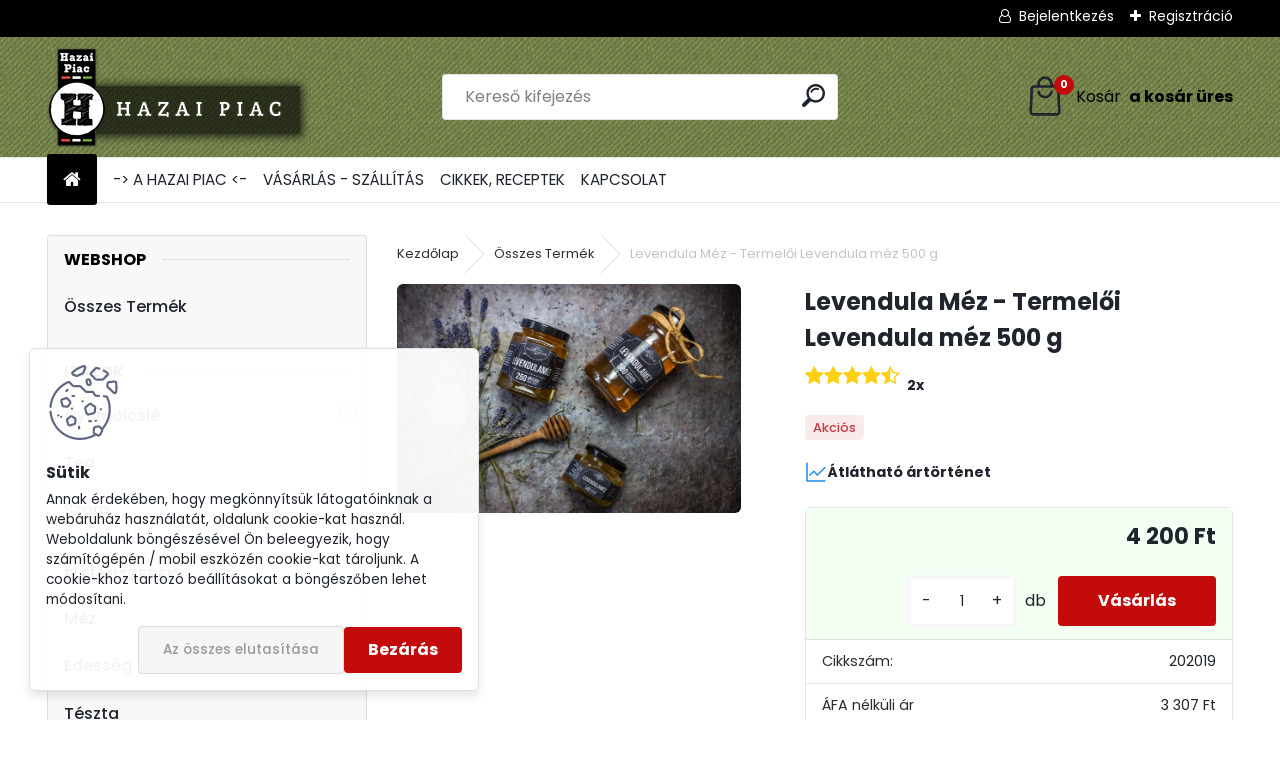

--- FILE ---
content_type: text/html; charset=utf-8
request_url: https://www.hazaipiac.hu/Levendula-Mez-Termeloi-Levendula-mez-500-g-d702.htm
body_size: 22759
content:


        <!DOCTYPE html>
    <html xmlns:og="http://ogp.me/ns#" xmlns:fb="http://www.facebook.com/2008/fbml" lang="hu" class="tmpl__uranium">
      <head>
          <script>
              window.cookie_preferences = getCookieSettings('cookie_preferences');
              window.cookie_statistics = getCookieSettings('cookie_statistics');
              window.cookie_marketing = getCookieSettings('cookie_marketing');

              function getCookieSettings(cookie_name) {
                  if (document.cookie.length > 0)
                  {
                      cookie_start = document.cookie.indexOf(cookie_name + "=");
                      if (cookie_start != -1)
                      {
                          cookie_start = cookie_start + cookie_name.length + 1;
                          cookie_end = document.cookie.indexOf(";", cookie_start);
                          if (cookie_end == -1)
                          {
                              cookie_end = document.cookie.length;
                          }
                          return unescape(document.cookie.substring(cookie_start, cookie_end));
                      }
                  }
                  return false;
              }
          </script>
                    <script async src="https://www.googletagmanager.com/gtag/js?id=MTXKSWS"></script>
                            <script>
                    window.dataLayer = window.dataLayer || [];
                    function gtag(){dataLayer.push(arguments)};
                    gtag('consent', 'default', {
                        'ad_storage': String(window.cookie_marketing) !== 'false' ? 'granted' : 'denied',
                        'analytics_storage': String(window.cookie_statistics) !== 'false' ? 'granted' : 'denied',
                        'ad_personalization': String(window.cookie_statistics) !== 'false' ? 'granted' : 'denied',
                        'ad_user_data': String(window.cookie_statistics) !== 'false' ? 'granted' : 'denied'
                    });
                    dataLayer.push({
                        'event': 'default_consent'
                    });
                </script>
                    <script>(function(w,d,s,l,i){w[l]=w[l]||[];w[l].push({'gtm.start':
          new Date().getTime(),event:'gtm.js'});var f=d.getElementsByTagName(s)[0],
        j=d.createElement(s),dl=l!='dataLayer'?'&l='+l:'';j.async=true;j.src=
        'https://www.googletagmanager.com/gtm.js?id='+i+dl;f.parentNode.insertBefore(j,f);
      })(window,document,'script','dataLayer','GTM-MTXKSWS');
        window.dataLayer = window.dataLayer || [];
        window.dataLayer.push({
            event: 'eec.pageview',
            clientIP: '3.144.142.XX'
        });

    </script>
            <title>Összes Termék | Levendula Méz - Termelői Levendula méz 500 g | Hazai Piac - Válaszd a Hazait! - Magyar Termékek - Hazai Gyümölcslé, Lekvár, Olaj, Tészta, Liszt, Tea, Méz, Homoktövis Gyümölcslé, Préselt Gyümölcslevek.</title>
        <script type="text/javascript">var action_unavailable='action_unavailable';var id_language = 'hu';var id_country_code = 'HU';var language_code = 'hu-HU';var path_request = '/request.php';var type_request = 'POST';var cache_break = "2511"; var enable_console_debug = false; var enable_logging_errors = false;var administration_id_language = 'hu';var administration_id_country_code = 'HU';</script>          <script type="text/javascript" src="//ajax.googleapis.com/ajax/libs/jquery/1.8.3/jquery.min.js"></script>
          <script type="text/javascript" src="//code.jquery.com/ui/1.12.1/jquery-ui.min.js" ></script>
                  <script src="/wa_script/js/jquery.hoverIntent.minified.js?_=2025-01-14-11-59" type="text/javascript"></script>
        <script type="text/javascript" src="/admin/jscripts/jquery.qtip.min.js?_=2025-01-14-11-59"></script>
                  <script src="/wa_script/js/jquery.selectBoxIt.min.js?_=2025-01-14-11-59" type="text/javascript"></script>
                  <script src="/wa_script/js/bs_overlay.js?_=2025-01-14-11-59" type="text/javascript"></script>
        <script src="/wa_script/js/bs_design.js?_=2025-01-14-11-59" type="text/javascript"></script>
        <script src="/admin/jscripts/wa_translation.js?_=2025-01-14-11-59" type="text/javascript"></script>
        <link rel="stylesheet" type="text/css" href="/css/jquery.selectBoxIt.wa_script.css?_=2025-01-14-11-59" media="screen, projection">
        <link rel="stylesheet" type="text/css" href="/css/jquery.qtip.lupa.css?_=2025-01-14-11-59">
        
        <link rel="stylesheet" type="text/css" href="/fotky32501/icons/flat_icons/font/flaticon.css?_=1634899437" >          <script src="/wa_script/js/jquery.colorbox-min.js?_=2025-01-14-11-59" type="text/javascript"></script>
          <link rel="stylesheet" type="text/css" href="/css/colorbox.css?_=2025-01-14-11-59">
          <script type="text/javascript">
            jQuery(document).ready(function() {
              (function() {
                function createGalleries(rel) {
                  var regex = new RegExp(rel + "\\[(\\d+)]"),
                      m, group = "g_" + rel, groupN;
                  $("a[rel*=" + rel + "]").each(function() {
                    m = regex.exec(this.getAttribute("rel"));
                    if(m) {
                      groupN = group + m[1];
                    } else {
                      groupN = group;
                    }
                    $(this).colorbox({
                      rel: groupN,
                      slideshow:true,
                       maxWidth: "85%",
                       maxHeight: "85%",
                       returnFocus: false
                    });
                  });
                }
                createGalleries("lytebox");
                createGalleries("lyteshow");
              })();
            });</script>
          <script type="text/javascript">
      function init_products_hovers()
      {
        jQuery(".product").hoverIntent({
          over: function(){
            jQuery(this).find(".icons_width_hack").animate({width: "130px"}, 300, function(){});
          } ,
          out: function(){
            jQuery(this).find(".icons_width_hack").animate({width: "10px"}, 300, function(){});
          },
          interval: 40
        });
      }
      jQuery(document).ready(function(){

        jQuery(".param select, .sorting select").selectBoxIt();

        jQuery(".productFooter").click(function()
        {
          var $product_detail_link = jQuery(this).parent().find("a:first");

          if($product_detail_link.length && $product_detail_link.attr("href"))
          {
            window.location.href = $product_detail_link.attr("href");
          }
        });
        init_products_hovers();
        
        ebar_details_visibility = {};
        ebar_details_visibility["user"] = false;
        ebar_details_visibility["basket"] = false;

        ebar_details_timer = {};
        ebar_details_timer["user"] = setTimeout(function(){},100);
        ebar_details_timer["basket"] = setTimeout(function(){},100);

        function ebar_set_show($caller)
        {
          var $box_name = $($caller).attr("id").split("_")[0];

          ebar_details_visibility["user"] = false;
          ebar_details_visibility["basket"] = false;

          ebar_details_visibility[$box_name] = true;

          resolve_ebar_set_visibility("user");
          resolve_ebar_set_visibility("basket");
        }

        function ebar_set_hide($caller)
        {
          var $box_name = $($caller).attr("id").split("_")[0];

          ebar_details_visibility[$box_name] = false;

          clearTimeout(ebar_details_timer[$box_name]);
          ebar_details_timer[$box_name] = setTimeout(function(){resolve_ebar_set_visibility($box_name);},300);
        }

        function resolve_ebar_set_visibility($box_name)
        {
          if(   ebar_details_visibility[$box_name]
             && jQuery("#"+$box_name+"_detail").is(":hidden"))
          {
            jQuery("#"+$box_name+"_detail").slideDown(300);
          }
          else if(   !ebar_details_visibility[$box_name]
                  && jQuery("#"+$box_name+"_detail").not(":hidden"))
          {
            jQuery("#"+$box_name+"_detail").slideUp(0, function() {
              $(this).css({overflow: ""});
            });
          }
        }

        
        jQuery("#user_icon").hoverIntent({
          over: function(){
            ebar_set_show(this);
            jQuery("#ebar_right_content .img_cart, #basket_icon").qtip("hide");
          } ,
          out: function(){
            ebar_set_hide(this);
          },
          interval: 40
        });
        
        jQuery("#user_icon").click(function(e)
        {
          if(jQuery(e.target).attr("id") == "user_icon")
          {
            window.location.href = "https://www.hazaipiac.hu/752x7fiz/e-login/";
          }
        });

        jQuery("#basket_icon").click(function(e)
        {
          if(jQuery(e.target).attr("id") == "basket_icon")
          {
            window.location.href = "https://www.hazaipiac.hu/752x7fiz/e-basket/";
          }
        });
      BS.Basket.$default_top_basket = false;
      });
    </script>        <meta http-equiv="Content-language" content="hu">
        <meta http-equiv="Content-Type" content="text/html; charset=utf-8">
        <meta name="language" content="Hungary">
        <meta name="keywords" content="levendula,méz,termelői,levendula,méz,500">
        <meta name="description" content="Levendula Méz - Termelői Levendula méz
500 g
Ára:4200,-Ft/db, Egységára: 8400,- Ft/kg


 
Hatóanyagai közül a levendula illóolaja dominál.Borostyán">
        <meta name="revisit-after" content="1 Days">
        <meta name="distribution" content="global">
        <meta name="expires" content="never">
                  <meta name="expires" content="never">
                    <link rel="previewimage" href="https://www.hazaipiac.hu/fotky32501/fotos/_vyr_702Levendula-Mez---Termelői-Magyar-Levendulamez.jpg" />
                    <link rel="canonical" href="https://www.hazaipiac.hu/Levendula-Mez-Termeloi-Levendula-mez-500-g-d702.htm?tab=description"/>
          <meta property="og:image" content="http://www.hazaipiac.hu/fotky32501/fotos/_vyr_702Levendula-Mez---Termelői-Magyar-Levendulamez.jpg" />
<meta property="og:image:secure_url" content="https://www.hazaipiac.hu/fotky32501/fotos/_vyr_702Levendula-Mez---Termelői-Magyar-Levendulamez.jpg" />
<meta property="og:image:type" content="image/jpeg" />

<meta name="google-site-verification" content="uDt5BQtDcwhnKUoZA0acEB_GN97xIQ0XvtMRdKaVSzE"/>            <meta name="robots" content="index, follow">
                      <link href="//www.hazaipiac.hu/fotky32501/HHH.ico" rel="icon" type="image/x-icon">
          <link rel="shortcut icon" type="image/x-icon" href="//www.hazaipiac.hu/fotky32501/HHH.ico">
                  <link rel="stylesheet" type="text/css" href="/css/lang_dependent_css/lang_hu.css?_=2025-01-14-11-59" media="screen, projection">
                <link rel='stylesheet' type='text/css' href='/wa_script/js/styles.css?_=2025-01-14-11-59'>
        <script language='javascript' type='text/javascript' src='/wa_script/js/javascripts.js?_=2025-01-14-11-59'></script>
        <script language='javascript' type='text/javascript' src='/wa_script/js/check_tel.js?_=2025-01-14-11-59'></script>
          <script src="/assets/javascripts/buy_button.js?_=2025-01-14-11-59"></script>
            <script type="text/javascript" src="/wa_script/js/bs_user.js?_=2025-01-14-11-59"></script>
        <script type="text/javascript" src="/wa_script/js/bs_fce.js?_=2025-01-14-11-59"></script>
        <script type="text/javascript" src="/wa_script/js/bs_fixed_bar.js?_=2025-01-14-11-59"></script>
        <script type="text/javascript" src="/bohemiasoft/js/bs.js?_=2025-01-14-11-59"></script>
        <script src="/wa_script/js/jquery.number.min.js?_=2025-01-14-11-59" type="text/javascript"></script>
        <script type="text/javascript">
            BS.User.id = 32501;
            BS.User.domain = "752x7fiz";
            BS.User.is_responsive_layout = true;
            BS.User.max_search_query_length = 50;
            BS.User.max_autocomplete_words_count = 5;

            WA.Translation._autocompleter_ambiguous_query = ' A keresett szó túl gyakori. Kérjük, adjon meg több betűt vagy szót, vagy folytassa a keresést az űrlap elküldésével.';
            WA.Translation._autocompleter_no_results_found = ' Nincs találat a keresett kifejezésre.';
            WA.Translation._error = " Hiba";
            WA.Translation._success = " Siker";
            WA.Translation._warning = " Figyelem";
            WA.Translation._multiples_inc_notify = '<p class="multiples-warning"><strong>Rendelési mennyiség a #inc# többszöröse lehet.</strong><br><small> A rendelési mennyiséget ennek megfelelően növeltük meg.</small></p>';
            WA.Translation._shipping_change_selected = " Módosítás...";
            WA.Translation._shipping_deliver_to_address = "_shipping_deliver_to_address";

            BS.Design.template = {
              name: "uranium",
              is_selected: function(name) {
                if(Array.isArray(name)) {
                  return name.indexOf(this.name) > -1;
                } else {
                  return name === this.name;
                }
              }
            };
            BS.Design.isLayout3 = true;
            BS.Design.templates = {
              TEMPLATE_ARGON: "argon",TEMPLATE_NEON: "neon",TEMPLATE_CARBON: "carbon",TEMPLATE_XENON: "xenon",TEMPLATE_AURUM: "aurum",TEMPLATE_CUPRUM: "cuprum",TEMPLATE_ERBIUM: "erbium",TEMPLATE_CADMIUM: "cadmium",TEMPLATE_BARIUM: "barium",TEMPLATE_CHROMIUM: "chromium",TEMPLATE_SILICIUM: "silicium",TEMPLATE_IRIDIUM: "iridium",TEMPLATE_INDIUM: "indium",TEMPLATE_OXYGEN: "oxygen",TEMPLATE_HELIUM: "helium",TEMPLATE_FLUOR: "fluor",TEMPLATE_FERRUM: "ferrum",TEMPLATE_TERBIUM: "terbium",TEMPLATE_URANIUM: "uranium",TEMPLATE_ZINCUM: "zincum",TEMPLATE_CERIUM: "cerium",TEMPLATE_KRYPTON: "krypton",TEMPLATE_THORIUM: "thorium",TEMPLATE_ETHERUM: "etherum",TEMPLATE_KRYPTONIT: "kryptonit",TEMPLATE_TITANIUM: "titanium",TEMPLATE_PLATINUM: "platinum"            };
        </script>
                  <script src="/js/progress_button/modernizr.custom.js"></script>
                      <link rel="stylesheet" type="text/css" href="/bower_components/owl.carousel/dist/assets/owl.carousel.min.css" />
            <link rel="stylesheet" type="text/css" href="/bower_components/owl.carousel/dist/assets/owl.theme.default.min.css" />
            <script src="/bower_components/owl.carousel/dist/owl.carousel.min.js"></script>
                      <link rel="stylesheet" type="text/css" href="/bower_components/priority-nav/dist/priority-nav-core.css" />
            <script src="/bower_components/priority-nav/dist/priority-nav.js"></script>
                      <link rel="stylesheet" type="text/css" href="//static.bohemiasoft.com/jave/style.css?_=2025-01-14-11-59" media="screen">
                    <link rel="stylesheet" type="text/css" href="/css/font-awesome.4.7.0.min.css" media="screen">
          <link rel="stylesheet" type="text/css" href="/sablony/nove/uranium/uraniumred/css/product_var3.css?_=2025-01-14-11-59" media="screen">
          <style>
    :root {
        --primary: #C40B0B;
        --primary-dark: #940A0A;
        --secondary: #F8F8F8;
        --secondary-v2: #2D2D2D;
        --element-color: #1f242d;
        --stars: #ffcf15;
        --sale: #c91e1e;
        
        --empty-basket-text: " A kosár üres";
        --full-shopping-basket-text: "Kosár";
        --choose-delivery-method-text: "Válassz szállítási módot";
        --choose-payment-method-text: "Válassz fizetési módot";
        --free-price-text: "Ingyen";
        --continue-without-login-text: "Folytatás belépés nélkül";
        --summary-order-text: "Rendelés összegző";
        --cart-contents-text: "Kosár részletei";
        --in-login-text: "Belépés";
        --in-registration-text: "Regisztráció";
        --in-forgotten-pass-text: "Elfelejtett jelszó";
        --price-list-filter-text: "Árlista";
        --search-see-everything-text: "Összes mutatása";
        --discount-code-text: "Promóciós kód";
        --searched-cats-text: "Keresett kategóriák";
        --back-to-eshop-text: "Vissza a webshopba";
        --to-category-menu-text: "Kategóriák";
        --back-menu-text: "Vissza";
        --pagination-next-text: "Következő";
        --pagination-previous-text: "Előző";
        --cookies-files-text: "Sütik";
        --newsletter-button-text: "Feliratkozás";
        --newsletter-be-up-to-date-text: "Légy naprakész";
        --specify-params-text: "Paraméterek megadása";
        --article-tags-text: "Termék címke";
        --watch-product-text: "Termék megtekintés";
        --notfull-shopping-text: "Kosár";
        --notfull-basket-is-empty-text: " a kosár üres";
        --whole-blog-article-text: "A teljes cikk";
        --all-parameters-text: "Minden paraméter";
        --without-var-text: "ÁFA nélküli ár";
        --green: "#18c566";
        --primary-light: "#F2FCF8";
        --basket-content-text: " Kosár tartalma";
        --products-in-cat-text: " a kategóriában";
        --recalculate--text: "Újraszámolás";
        
    }
</style>
          <link rel="stylesheet"
                type="text/css"
                id="tpl-editor-stylesheet"
                href="/sablony/nove/uranium/uraniumred/css/colors.css?_=2025-01-14-11-59"
                media="screen">

          <meta name="viewport" content="width=device-width, initial-scale=1.0">
          <link rel="stylesheet" 
                   type="text/css" 
                   href="https://static.bohemiasoft.com/custom-css/uranium.css?_1765339066" 
                   media="screen"><style type="text/css">
               <!--#site_logo{
                  width: 275px;
                  height: 100px;
                  background-image: url('/fotky32501/design_setup/images/custom_image_logo.png?cache_time=1706216490');
                  background-repeat: no-repeat;
                  
                }html body .myheader { 
          background-image: url('/fotky32501/design_setup/images/custom_image_centerpage.png?cache_time=1706216490');
          border: black;
          background-repeat: repeat;
          background-position: 50% 50%;
          background-color: #849556;
        }#page_background{
                  background-image: url('/fotky32501/design_setup/images/custom_image_aroundpage.png?cache_time=1706216490');
                  background-repeat: repeat;
                  background-position: 50% 50%;
                  background-color: #dbe3c4;
                }.bgLupa{
                  padding: 0;
                  border: none;
                }

 :root { 
 }
-->
                </style>          <link rel="stylesheet" type="text/css" href="/fotky32501/design_setup/css/user_defined.css?_=1634909695" media="screen, projection">
                    <script type="text/javascript" src="/admin/jscripts/wa_dialogs.js?_=2025-01-14-11-59"></script>
            <script>
      $(document).ready(function() {
        if (getCookie('show_cookie_message' + '_32501_hu') != 'no') {
          if($('#cookies-agreement').attr('data-location') === '0')
          {
            $('.cookies-wrapper').css("top", "0px");
          }
          else
          {
            $('.cookies-wrapper').css("bottom", "0px");
          }
          $('.cookies-wrapper').show();
        }

        $('#cookies-notify__close').click(function() {
          setCookie('show_cookie_message' + '_32501_hu', 'no');
          $('#cookies-agreement').slideUp();
          $("#masterpage").attr("style", "");
          setCookie('cookie_preferences', 'true');
          setCookie('cookie_statistics', 'true');
          setCookie('cookie_marketing', 'true');
          window.cookie_preferences = true;
          window.cookie_statistics = true;
          window.cookie_marketing = true;
          if(typeof gtag === 'function') {
              gtag('consent', 'update', {
                  'ad_storage': 'granted',
                  'analytics_storage': 'granted',
                  'ad_user_data': 'granted',
                  'ad_personalization': 'granted'
              });
          }
         return false;
        });

        $("#cookies-notify__disagree").click(function(){
            save_preferences();
        });

        $('#cookies-notify__preferences-button-close').click(function(){
            var cookies_notify_preferences = $("#cookies-notify-checkbox__preferences").is(':checked');
            var cookies_notify_statistics = $("#cookies-notify-checkbox__statistics").is(':checked');
            var cookies_notify_marketing = $("#cookies-notify-checkbox__marketing").is(':checked');
            save_preferences(cookies_notify_preferences, cookies_notify_statistics, cookies_notify_marketing);
        });

        function save_preferences(preferences = false, statistics = false, marketing = false)
        {
            setCookie('show_cookie_message' + '_32501_hu', 'no');
            $('#cookies-agreement').slideUp();
            $("#masterpage").attr("style", "");
            setCookie('cookie_preferences', preferences);
            setCookie('cookie_statistics', statistics);
            setCookie('cookie_marketing', marketing);
            window.cookie_preferences = preferences;
            window.cookie_statistics = statistics;
            window.cookie_marketing = marketing;
            if(marketing && typeof gtag === 'function')
            {
                gtag('consent', 'update', {
                    'ad_storage': 'granted'
                });
            }
            if(statistics && typeof gtag === 'function')
            {
                gtag('consent', 'update', {
                    'analytics_storage': 'granted',
                    'ad_user_data': 'granted',
                    'ad_personalization': 'granted',
                });
            }
            if(marketing === false && BS && BS.seznamIdentity) {
                BS.seznamIdentity.clearIdentity();
            }
        }

        /**
         * @param {String} cookie_name
         * @returns {String}
         */
        function getCookie(cookie_name) {
          if (document.cookie.length > 0)
          {
            cookie_start = document.cookie.indexOf(cookie_name + "=");
            if (cookie_start != -1)
            {
              cookie_start = cookie_start + cookie_name.length + 1;
              cookie_end = document.cookie.indexOf(";", cookie_start);
              if (cookie_end == -1)
              {
                cookie_end = document.cookie.length;
              }
              return unescape(document.cookie.substring(cookie_start, cookie_end));
            }
          }
          return "";
        }
        
        /**
         * @param {String} cookie_name
         * @param {String} value
         */
        function setCookie(cookie_name, value) {
          var time = new Date();
          time.setTime(time.getTime() + 365*24*60*60*1000); // + 1 rok
          var expires = "expires="+time.toUTCString();
          document.cookie = cookie_name + "=" + escape(value) + "; " + expires + "; path=/";
        }
      });
    </script>
    <script async src="https://www.googletagmanager.com/gtag/js?id=AW-1000038087"></script><script>
window.dataLayer = window.dataLayer || [];
function gtag(){dataLayer.push(arguments);}
gtag('js', new Date());
gtag('config', 'AW-1000038087', { debug_mode: true });
</script>        <script type="text/javascript" src="/wa_script/js/search_autocompleter.js?_=2025-01-14-11-59"></script>
              <script>
              WA.Translation._complete_specification = "Részletes leírás";
              WA.Translation._dont_have_acc = "Még nincs fiókod? ";
              WA.Translation._have_acc = "Már van fiókod? ";
              WA.Translation._register_titanium = "Regisztrálj";
              WA.Translation._login_titanium = "Bejelentkezés ";
              WA.Translation._placeholder_voucher = "Kód beillesztése ide";
          </script>
                <script src="/wa_script/js/template/uranium/script.js?_=2025-01-14-11-59"></script>
                    <link rel="stylesheet" type="text/css" href="/assets/vendor/magnific-popup/magnific-popup.css" />
      <script src="/assets/vendor/magnific-popup/jquery.magnific-popup.js"></script>
      <script type="text/javascript">
        BS.env = {
          decPoint: ",",
          basketFloatEnabled: false        };
      </script>
      <script type="text/javascript" src="/node_modules/select2/dist/js/select2.min.js"></script>
      <script type="text/javascript" src="/node_modules/maximize-select2-height/maximize-select2-height.min.js"></script>
      <script type="text/javascript">
        (function() {
          $.fn.select2.defaults.set("language", {
            noResults: function() {return " Nincs találat."},
            inputTooShort: function(o) {
              var n = o.minimum - o.input.length;
              return "_input_too_short".replace("#N#", n);
            }
          });
          $.fn.select2.defaults.set("width", "100%")
        })();

      </script>
      <link type="text/css" rel="stylesheet" href="/node_modules/select2/dist/css/select2.min.css" />
      <script type="text/javascript" src="/wa_script/js/countdown_timer.js?_=2025-01-14-11-59"></script>
      <script type="text/javascript" src="/wa_script/js/app.js?_=2025-01-14-11-59"></script>
      <script type="text/javascript" src="/node_modules/jquery-validation/dist/jquery.validate.min.js"></script>

      
          </head>
      <body class="lang-hu layout3 not-home page-product-detail page-product-702 basket-empty slider_available template-slider-disabled vat-payer-y alternative-currency-n" >
      <!-- Google Tag Manager (noscript) end -->
    <noscript><iframe src="https://www.googletagmanager.com/ns.html?id=GTM-MTXKSWS"
                      height="0" width="0" style="display:none;visibility:hidden"></iframe></noscript>
    <!-- End Google Tag Manager (noscript) -->
          <a name="topweb"></a>
            <div id="cookies-agreement" class="cookies-wrapper" data-location="1"
         >
      <div class="cookies-notify-background"></div>
      <div class="cookies-notify" style="display:block!important;">
        <div class="cookies-notify__bar">
          <div class="cookies-notify__bar1">
            <div class="cookies-notify__text"
                                 >
                Annak érdekében, hogy megkönnyítsük látogatóinknak a webáruház használatát, oldalunk cookie-kat használ. Weboldalunk böngészésével Ön beleegyezik, hogy számítógépén / mobil eszközén cookie-kat tároljunk. A cookie-khoz tartozó beállításokat a böngészőben lehet módosítani.            </div>
            <div class="cookies-notify__button">
                <a href="#" id="cookies-notify__disagree" class="secondary-btn"
                   style="color: #000000;
                           background-color: #c8c8c8;
                           opacity: 1"
                >Az összes elutasítása</a>
              <a href="#" id="cookies-notify__close"
                 style="color: #000000;
                        background-color: #c8c8c8;
                        opacity: 1"
                >Bezárás</a>
            </div>
          </div>
                        <div class="cookies-notify__detail_box hidden"
                             >
                <div id="cookies-nofify__close_detail">Bezárás</div>
                <div>
                    <br />
                    <b>Mik azok a cookie-k?</b><br />
                    <span>A cookie-k rövid szöveges információk, amelyeket az Ön böngészője tárol. Ezeket az információkat minden weboldal használja, és az oldalak böngészése során cookie-kat tárolnak. Partneri szkriptek segítségével, amelyeket az oldalak használhatnak (például a Google Analytics</span><br /><br />
                    <b>Hogyan állítható be a webhely működése a cookie-kkal?</b><br />
                    <span>Bár javasoljuk, hogy engedélyezze az összes cookie típus használatát, a webhely működését ezekkel a saját preferenciáinak megfelelően állíthatja be az alábbi checkboxok segítségével. A cookie-k kezelésének jóváhagyása után döntését megváltoztathatja a cookie-k törlésével vagy szerkesztésével közvetlenül a böngészője beállításaiban. A cookie-k törlésére vonatkozó részletes információkat a böngészője súgójában talál.</span>
                </div>
                <div class="cookies-notify__checkboxes"
                                    >
                    <div class="checkbox-custom checkbox-default cookies-notify__checkbox">
                        <input type="checkbox" id="cookies-notify-checkbox__functional" checked disabled />
                        <label for="cookies-notify-checkbox__functional" class="cookies-notify__checkbox_label">Szükséges</label>
                    </div>
                    <div class="checkbox-custom checkbox-default cookies-notify__checkbox">
                        <input type="checkbox" id="cookies-notify-checkbox__preferences" checked />
                        <label for="cookies-notify-checkbox__preferences" class="cookies-notify__checkbox_label">Preferenciális</label>
                    </div>
                    <div class="checkbox-custom checkbox-default cookies-notify__checkbox">
                        <input type="checkbox" id="cookies-notify-checkbox__statistics" checked />
                        <label for="cookies-notify-checkbox__statistics" class="cookies-notify__checkbox_label">Statisztikai</label>
                    </div>
                    <div class="checkbox-custom checkbox-default cookies-notify__checkbox">
                        <input type="checkbox" id="cookies-notify-checkbox__marketing" checked />
                        <label for="cookies-notify-checkbox__marketing" class="cookies-notify__checkbox_label">Marketing</label>
                    </div>
                </div>
                <div id="cookies-notify__cookie_types">
                    <div class="cookies-notify__cookie_type cookie-active" data-type="functional">
                        Szükséges (13)
                    </div>
                    <div class="cookies-notify__cookie_type" data-type="preferences">
                        Preferenciális (1)
                    </div>
                    <div class="cookies-notify__cookie_type" data-type="statistics">
                        Statisztikai (15)
                    </div>
                    <div class="cookies-notify__cookie_type" data-type="marketing">
                        Marketing (14)
                    </div>
                    <div class="cookies-notify__cookie_type" data-type="unclassified">
                        Nem besorolt (7)
                    </div>
                </div>
                <div id="cookies-notify__cookie_detail">
                    <div class="cookie-notify__cookie_description">
                        <span id="cookie-notify__description_functional" class="cookie_description_active">Ezek az információk elengedhetetlenek a weboldal megfelelő működéséhez, például az áruk kosárba helyezéséhez, a kitöltött adatok mentéséhez vagy az ügyfélszekcióba való bejelentkezéshez.</span>
                        <span id="cookie-notify__description_preferences" class="hidden">Ezek a cookie-k lehetővé teszik az oldal viselkedésének vagy megjelenésének az Ön igényei szerinti testreszabását, például a nyelvválasztást.</span>
                        <span id="cookie-notify__description_statistics" class="hidden">Ezeknek a cookie-knak köszönhetően a webhely tulajdonosai és fejlesztői jobban megérthetik a felhasználók viselkedését, és úgy fejleszthetik az oldalt, hogy az a lehető leginkább felhasználóbarát legyen. Így Ön a lehető leggyorsabban megtalálja a keresett terméket, vagy a lehető legegyszerűbben vásárolja meg azt.</span>
                        <span id="cookie-notify__description_marketing" class="hidden">Ezek az információk lehetővé teszik az ajánlatok személyre szabott megjelenítését az Ön számára a korábbi oldalak és ajánlatok böngészési tapasztalatainak köszönhetően.</span>
                        <span id="cookie-notify__description_unclassified" class="hidden">Ezek a cookie-k egyelőre nincsenek külön kategóriába sorolva.</span>
                    </div>
                    <style>
                        #cookies-notify__cookie_detail_table td
                        {
                            color: #ffffff                        }
                    </style>
                    <table class="table" id="cookies-notify__cookie_detail_table">
                        <thead>
                            <tr>
                                <th>Név</th>
                                <th>Cél</th>
                                <th>Lejárat</th>
                            </tr>
                        </thead>
                        <tbody>
                                                    <tr>
                                <td>show_cookie_message</td>
                                <td>Ukládá informaci o potřebě zobrazení cookie lišty</td>
                                <td>1 year</td>
                            </tr>
                                                        <tr>
                                <td>__zlcmid</td>
                                <td>This Cookie is used to store the visitor’s identity across visits and the visitor’s preference to disable our live chat feature.</td>
                                <td>1 year</td>
                            </tr>
                                                        <tr>
                                <td>__cfruid</td>
                                <td>This cookie is a part of the services provided by Cloudflare - Including load-balancing, deliverance of website content and serving DNS connection for website operators.</td>
                                <td>session</td>
                            </tr>
                                                        <tr>
                                <td>_auth</td>
                                <td>Ensures visitor browsing-security by preventing cross-site request forgery. This cookie is essential for the security of the website and visitor.</td>
                                <td>1 year</td>
                            </tr>
                                                        <tr>
                                <td>csrftoken</td>
                                <td>Helps prevent Cross-Site Request Forgery (CSRF) attacks.</td>
                                <td>1 year</td>
                            </tr>
                                                        <tr>
                                <td>PHPSESSID</td>
                                <td>Preserves user session state across page requests.</td>
                                <td>session</td>
                            </tr>
                                                        <tr>
                                <td>rc::a</td>
                                <td>This cookie is used to distinguish between humans and bots. This is beneficial for the website, in order to
make valid reports on the use of their website.</td>
                                <td>persistent</td>
                            </tr>
                                                        <tr>
                                <td>rc::c</td>
                                <td>This cookie is used to distinguish between humans and bots.</td>
                                <td>session</td>
                            </tr>
                                                        <tr>
                                <td>AWSALBCORS</td>
                                <td>Registers which server-cluster is serving the visitor. This is used in context with load balancing, in order to optimize user experience.</td>
                                <td>6 days</td>
                            </tr>
                                                        <tr>
                                <td>18plus_allow_access#</td>
                                <td></td>
                                <td>unknown</td>
                            </tr>
                                                        <tr>
                                <td>18plus_cat#</td>
                                <td></td>
                                <td>unknown</td>
                            </tr>
                                                        <tr>
                                <td>bs_slide_menu</td>
                                <td></td>
                                <td>unknown</td>
                            </tr>
                                                        <tr>
                                <td>left_menu</td>
                                <td></td>
                                <td>unknown</td>
                            </tr>
                                                    </tbody>
                    </table>
                    <div class="cookies-notify__button">
                        <a href="#" id="cookies-notify__preferences-button-close"
                           style="color: #000000;
                                background-color: #c8c8c8;
                                opacity: 1">
                            Beállítások mentése                        </a>
                    </div>
                </div>
            </div>
                    </div>
      </div>
    </div>
    
  <div id="responsive_layout_large"></div><div id="page">      <div class="top-bar" id="topBar">
                  <div class="top-bar-login">
                          <span class="user-login"><a href="/752x7fiz/e-login">Bejelentkezés</a></span>
              <span class="user-register"><a href="/752x7fiz/e-register">Regisztráció</a></span>
                        </div>
                        </div>
          <script type="text/javascript">
      var responsive_articlemenu_name = ' Menü';
      var responsive_eshopmenu_name = ' Termékek';
    </script>
        <link rel="stylesheet" type="text/css" href="/css/masterslider.css?_=2025-01-14-11-59" media="screen, projection">
    <script type="text/javascript" src="/js/masterslider.min.js"></script>
    <div class="myheader">
            <!--[if IE 6]>
    <style>
    #main-menu ul ul{visibility:visible;}
    </style>
    <![endif]-->

    
    <div id="new_top_menu"><!-- TOPMENU -->
            <div id="new_template_row" class="">
                 <ul>
            <li class="eshop-menu-home">
              <a href="//www.hazaipiac.hu" class="top_parent_act" aria-label="Homepage">
                              </a>
            </li>
          </ul>
          
<ul><li class="eshop-menu-1 eshop-menu-order-1 eshop-menu-odd"><a href="/A-HAZAI-PIAC-a1_0.htm"  class="top_parent">-> A HAZAI PIAC <-</a> <ul><!--[if lte IE 7]><table><tr><td><![endif]--> <li class="eshop-submenu-1"><a href="/A-Hazai-Piac-a1_1.htm" >A Hazai Piac</a></li><li class="eshop-submenu-2"><a href="/Miert-a-Hazai-Piac-a1_2.htm" >Miért a Hazai Piac?</a></li> <!--[if lte IE 7]></td></tr></table><![endif]--></ul> 
</li></ul>
<ul><li class="eshop-menu-4 eshop-menu-order-2 eshop-menu-even"><a href="/VASARLAS-SZALLITAS-a4_0.htm"  class="top_parent">VÁSÁRLÁS - SZÁLLÍTÁS</a> <ul><!--[if lte IE 7]><table><tr><td><![endif]--> <li class="eshop-submenu-5"><a href="/Vasarlas-Szallitas-a4_5.htm" >Vásárlás - Szállítás</a></li><li class="eshop-submenu-7"><a href="/Viszonteladoknak-a4_7.htm" >Viszonteladóknak</a></li> <!--[if lte IE 7]></td></tr></table><![endif]--></ul> 
</li></ul>
<ul><li class="eshop-menu-3 eshop-menu-order-3 eshop-menu-odd"><a href="/CIKKEK-RECEPTEK-a3_0.htm"  class="top_parent">CIKKEK, RECEPTEK</a> <ul><!--[if lte IE 7]><table><tr><td><![endif]--> <li class="eshop-submenu-9"><a href="/Receptek-a3_9.htm" >Receptek</a></li><li class="eshop-submenu-10"><a href="/Otletek-Praktikak-a3_10.htm" >Ötletek, Praktikák</a></li><li class="eshop-submenu-13"><a href="/Tudastar-a3_13.htm" >Tudástár</a></li> <!--[if lte IE 7]></td></tr></table><![endif]--></ul> 
</li></ul>
<ul><li class="eshop-menu-5 eshop-menu-order-4 eshop-menu-even"><a href="/KAPCSOLAT-a5_0.htm"  class="top_parent">KAPCSOLAT</a> <ul><!--[if lte IE 7]><table><tr><td><![endif]--> <li class="eshop-submenu-16"><a href="/Kapcsolat-a5_16.htm" >Kapcsolat</a></li> <!--[if lte IE 7]></td></tr></table><![endif]--></ul> 
</li></ul>      </div>
    </div><!-- END TOPMENU -->
            <div class="navigate_bar">
            <div class="logo-wrapper">
            <a id="site_logo" href="//www.hazaipiac.hu" class="mylogo" aria-label="Logo"></a>
    </div>
                <div id="search">
      <form name="search" id="searchForm" action="/search-engine.htm" method="GET" enctype="multipart/form-data">
        <label for="q" class="title_left2"> Hľadanie</label>
        <p>
          <input name="slovo" type="text" class="inputBox" id="q" placeholder=" Kereső kifejezés" maxlength="50">
          
          <input type="hidden" id="source_service" value="www.eshop-gyorsan.hu">
        </p>
        <div class="wrapper_search_submit">
          <input type="submit" class="search_submit" aria-label="search" name="search_submit" value="">
        </div>
        <div id="search_setup_area">
          <input id="hledatjak2" checked="checked" type="radio" name="hledatjak" value="2">
          <label for="hledatjak2">Termékek keresése</label>
          <br />
          <input id="hledatjak1"  type="radio" name="hledatjak" value="1">
          <label for="hledatjak1">Cikkek keresése</label>
                    <script type="text/javascript">
            function resolve_search_mode_visibility()
            {
              if (jQuery('form[name=search] input').is(':focus'))
              {
                if (jQuery('#search_setup_area').is(':hidden'))
                {
                  jQuery('#search_setup_area').slideDown(400);
                }
              }
              else
              {
                if (jQuery('#search_setup_area').not(':hidden'))
                {
                  jQuery('#search_setup_area').slideUp(400);
                }
              }
            }

            $('form[name=search] input').click(function() {
              this.focus();
            });

            jQuery('form[name=search] input')
                .focus(function() {
                  resolve_search_mode_visibility();
                })
                .blur(function() {
                  setTimeout(function() {
                    resolve_search_mode_visibility();
                  }, 1000);
                });

          </script>
                  </div>
      </form>
    </div>
            
  <div id="ebar" class="" >        <div id="basket_icon" >
            <div id="basket_detail">
                <div id="basket_arrow_tag"></div>
                <div id="basket_content_tag">
                    <a id="quantity_tag" href="/752x7fiz/e-basket" rel="nofollow" class="elink"><span class="quantity_count">0</span>
                    <span class="basket_empty"> A kosár <span class="bold">üres</span>.</span></a>                </div>
            </div>
        </div>
                </div>      </div>
          </div>
    <div id="page_background">      <div class="hack-box"><!-- HACK MIN WIDTH FOR IE 5, 5.5, 6  -->
                  <div id="masterpage" style="margin-bottom:95px;"><!-- MASTER PAGE -->
              <div id="header">          </div><!-- END HEADER -->
                    <div id="aroundpage"><!-- AROUND PAGE -->
            <div class="extra-menu-wrapper">
      <!-- LEFT BOX -->
      <div id="left-box">
              <div class="menu-typ-2" id="left_eshop">
                <p class="title_left_eshop">Webshop</p>
          
        <div id="inleft_eshop">
          <div class="leftmenu">
                <ul class="root-eshop-menu">
            <li class="new-tmpl-home-button">
        <a href="//www.hazaipiac.hu">
          <i class="fa fa-home" aria-hidden="true"></i>
        </a>
      </li>
              <li class="leftmenuDef category-menu-1 category-menu-order-1 category-menu-odd selected-category remove_point">
          <a href="/Osszes-Termek-c1_0_1.htm">Összes Termék</a>        </li>

                <li class="leftmenuCat category-menu-sep-10 category-menu-sep-order-1 remove_point">
          ITALOK        </li>

                <li class="sub leftmenuDef category-menu-3 category-menu-order-2 category-menu-even remove_point">
          <a href="/Gyumolcsle-c3_0_1.htm">Gyümölcslé      <!--[if IE 7]><!--></a><!--<![endif]-->
      <!--[if lte IE 6]><table><tr><td><![endif]-->
          <ul class="eshop-submenu level-2">
            <li class="new-tmpl-home-button">
        <a href="//">
          <i class="fa fa-home" aria-hidden="true"></i>
        </a>
      </li>
              <li class="leftmenuDef category-submenu-1 masonry_item remove_point">
          <a href="/Osszes-Gyumolcsle-c3_1_2.htm">Összes Gyümölcslé</a>        </li>

                <li class="leftmenuDef category-submenu-4 masonry_item remove_point">
          <a href="/Hazai-Gyumolcslevek-c3_4_2.htm">Hazai Gyümölcslevek</a>        </li>

            </ul>
      <style>
        #left-box .remove_point a::before
        {
          display: none;
        }
      </style>
          <!--[if lte IE 6]></td></tr></table></a><![endif]-->
      </a>        </li>

                <li class="leftmenuDef category-menu-2 category-menu-order-3 category-menu-odd remove_point">
          <a href="/Tea-c2_0_1.htm">Tea</a>        </li>

                <li class="leftmenuDef category-menu-23 category-menu-order-4 category-menu-even remove_point">
          <a href="/Szorp-c23_0_1.htm">Szörp</a>        </li>

                <li class="leftmenuCat category-menu-sep-11 category-menu-sep-order-2 remove_point">
          ÉLELMISZEREK        </li>

                <li class="leftmenuDef category-menu-5 category-menu-order-5 category-menu-odd remove_point">
          <a href="/Mez-c5_0_1.htm">Méz</a>        </li>

                <li class="leftmenuDef category-menu-25 category-menu-order-6 category-menu-even remove_point">
          <a href="/Edesseg-c25_0_1.htm">Édesség</a>        </li>

                <li class="leftmenuDef category-menu-6 category-menu-order-7 category-menu-odd remove_point">
          <a href="/Teszta-c6_0_1.htm">Tészta</a>        </li>

                <li class="leftmenuDef category-menu-7 category-menu-order-8 category-menu-even remove_point">
          <a href="/Olaj-c7_0_1.htm">Olaj</a>        </li>

                <li class="leftmenuDef category-menu-29 category-menu-order-9 category-menu-odd remove_point">
          <a href="/Liszt-c29_0_1.htm">Liszt</a>        </li>

                <li class="leftmenuDef category-menu-24 category-menu-order-10 category-menu-even remove_point">
          <a href="/Zoldseg-Gyumolcs-Magvak-c24_0_1.htm">Zöldség Gyümölcs Magvak</a>        </li>

                <li class="leftmenuDef category-menu-31 category-menu-order-11 category-menu-odd remove_point">
          <a href="/Fuszerek-Szoszok-Ecetek-c31_0_1.htm">Fűszerek Szószók Ecetek</a>        </li>

                <li class="leftmenuDef category-menu-28 category-menu-order-12 category-menu-even remove_point">
          <a href="/Ghaurved-Mustarok-c28_0_1.htm">Ghaurved Mustárok</a>        </li>

                <li class="leftmenuCat category-menu-sep-32 category-menu-sep-order-3 remove_point">
          ERDÉLYI TERMÉKEK        </li>

                <li class="leftmenuDef category-menu-33 category-menu-order-13 category-menu-odd remove_point">
          <a href="/Parajdi-Sotermek-c33_0_1.htm">Parajdi Sótermék</a>        </li>

                <li class="leftmenuCat category-menu-sep-12 category-menu-sep-order-4 remove_point">
          OTTHON        </li>

                <li class="leftmenuDef category-menu-38 category-menu-order-14 category-menu-even remove_point">
          <a href="/Illoolajok-c38_0_1.htm">Illóolajok</a>        </li>

                <li class="leftmenuDef category-menu-8 category-menu-order-15 category-menu-odd remove_point">
          <a href="/Testapolas-c8_0_1.htm">Testápolás</a>        </li>

                <li class="leftmenuDef category-menu-9 category-menu-order-16 category-menu-even remove_point">
          <a href="/Hazai-Tisztitoszer-c9_0_1.htm">Hazai Tisztítószer</a>        </li>

                <li class="leftmenuCat category-menu-sep-14 category-menu-sep-order-5 remove_point">
          EGÉSZSÉG        </li>

                <li class="leftmenuDef category-menu-15 category-menu-order-17 category-menu-odd remove_point">
          <a href="/Natur-termekek-c15_0_1.htm">Natúr termékek</a>        </li>

                <li class="leftmenuCat category-menu-sep-18 category-menu-sep-order-6 remove_point">
          AJÁNDÉK        </li>

                <li class="leftmenuDef category-menu-19 category-menu-order-18 category-menu-even remove_point">
          <a href="/Ajandekotletek-c19_0_1.htm">Ajándékötletek</a>        </li>

                <li class="leftmenuCat category-menu-sep-16 category-menu-sep-order-7 remove_point">
          EGYÉB        </li>

                <li class="leftmenuDef category-menu-17 category-menu-order-19 category-menu-odd remove_point">
          <a href="/Kezmuves-Termekek-c17_0_1.htm">Kézműves Termékek</a>        </li>

                <li class="leftmenuCat category-menu-sep-20 category-menu-sep-order-8 remove_point">
          AKCIÓK        </li>

                <li class="leftmenuDef category-menu-21 category-menu-order-20 category-menu-even remove_point">
          <a href="/Akciok-c21_0_1.htm">Akciók</a>        </li>

                <li class="leftmenuDef category-menu-37 category-menu-order-21 category-menu-odd remove_point">
          <a href="/Vigyed-Ingyen-c37_0_1.htm">Vigyed Ingyen!</a>        </li>

            </ul>
      <style>
        #left-box .remove_point a::before
        {
          display: none;
        }
      </style>
              </div>
        </div>

        
        <div id="footleft1">
                  </div>

            </div>
            </div><!-- END LEFT BOX -->
            <div id="right-box"><!-- RIGHT BOX2 -->
        <!-- xxxx badRight xxxx -->    <div class="break"></div>
    <div class="contact-box"><!-- CONTACT BOX -->
            <p class="contact-box-title">Kapcsolat</p>
      <div class="in-contact-box"><!-- in the contacts -->
        <div class="contact" itemscope itemtype="http://schema.org/Organization">
                      <span itemprop="legalName">Hazai Piac</span><br>
                        <span itemprop="address">
                            8451 Ajka<br>            </span>
            Telefonszám:            <span itemprop="telephone" class="contact-phone">+36 30 55 00 55 9</span><br>
                          <script type="text/javascript">
                $(document).ready(function() {
                  $(".contact_mail_box").html($(".contact_mail_box").html().replace(/\(a\)/g, "@"));
                  $(".contact_mail_box").attr("href", $(".contact_mail_box").attr("href").replace(/\(a\)/g, "@"));
                });
              </script>
              <a class="contact_mail_box" itemprop="email" href="mailto:info(a)hazaipiac.hu">info(a)hazaipiac.hu</a><br>Rendelési információs email:<br> rendeles(kukac)hazaipiac.hu<br>        </div>
      </div><!-- end in the contacts -->
          </div><!-- END CONTACT -->
    <div id="contact-foot"></div><!-- foot right box -->
    <div class="break"></div>
    		<script>
		  gtag('event', 'view_item_list', {
			item_list_id: 'box_action',
			item_list_name: '',
			items: [{"item_id":157,"item_name":"BL 200 Teljes Ki\u0151rl\u00e9s\u0171 B\u00fazaliszt 1kg","price":590},{"item_id":163,"item_name":"TBL 200 Liszt - Teljes Ki\u0151rl\u00e9s\u0171 T\u00f6nk\u00f6lyliszt 1kg","price":990},{"item_id":6,"item_name":"Meggy : Alma - Meggy - 100% Rostos Gy\u00fcm\u00f6lcsl\u00e9 5l","price":4940}]		  });
		</script>
		    <div class="action-box zbozi-akce intag_box action-box-deals"><!-- ACTION -->
      <p class="action-box-title">Akciós termékek</p>
      <div class="in-action-box "><!-- in the action -->
                    <div class="product3"
                 onmouseover="this.classList.add('product3Act');"
                 onmouseout="this.classList.remove('product3Act');"
                 data-name="BL 200 Teljes Kiőrlésű Búzaliszt 1kg"
                 data-id="157"
                 ><!-- PRODUCT BOX 3 -->
                            <div class="product3ImageBox">
                                <a href="/BL-200-Teljes-Kiorlesu-Buzaliszt-1kg-d157.htm"
                   data-location="box_action"
                   data-id="157"
                   data-variant-id="0"
                   class="product-box-link"
                >
                  <img src="/fotky32501/fotos/_vyr_157_Teljes_kiőrlesű_liszt_buzaliszt_.jpg"  alt="BL 200 Teljes Kiőrlésű Búzaliszt 1kg" border="0" title="BL 200 Teljes Kiőrlésű Búzaliszt 1kg" width="80">
                </a>

              </div>
                              <div class="product3Title">
                  <div class="product3TitleContent">
                    <a href="/BL-200-Teljes-Kiorlesu-Buzaliszt-1kg-d157.htm"
                       title="BL 200 Teljes Kiőrlésű Búzaliszt"
                       data-location="box_action"
                       data-id="157"
                       data-variant-id="0"
                       class="product-box-link"
                    >BL 200 Teljes Kiőrlésű Búzaliszt 1kg</a>
                  </div>
                                      <p class="product3Subtitle"><span>BL 200 Teljes Kiőrlésű Búzaliszt</span></p>
                                        <p class="product3NumberList"><span>206040</span></p>
                                    </div>
                            <div class="clear"></div>
              <div class="product3PriceBox">
                    <div id="star_696c3f2fa8aff" class="star_system">
                <i style="top: 0; color: #3f3f3f;"
             aria-hidden="true"
             class="fa fa-star"></i>
                    <i style="top: 0; color: #3f3f3f;"
             aria-hidden="true"
             class="fa fa-star"></i>
                    <i style="top: 0; color: #3f3f3f;"
             aria-hidden="true"
             class="fa fa-star"></i>
                    <i style="top: 0; color: #3f3f3f;"
             aria-hidden="true"
             class="fa fa-star"></i>
                    <i style="top: 0; color: #3f3f3f;"
             aria-hidden="true"
             class="fa fa-star-half-o"></i>
              </div>
                                    <div class="product3Price">
                  <span class="our_price_text">Ár</span> <span class="product_price_text">590&nbsp;Ft</span>                </div>
                                  <form method="post" action="/buy-product.htm?pid=157">
                          <div class="input-spinner-group" data-input-spinner>
      <span class="input-spinner-btn btn-l"><button type="button" class="spin-dec">-</button></span>
      <input name="kusy"
             value="1" class="prKs quantity-input spin-input" maxlength="6" size="6" aria-label="kusy" data-product-info='{"count_type":0,"multiples":0}'>
      <span class="input-spinner-btn btn-r"><button type="button" class="spin-inc">+</button></span>
    </div>
                        <input type="submit"
                           class="buy_btn buy-button-action buy-button-action-2"
                           name=""
                           value="Vásárlás"
                           data-id="157"
                           data-variant-id="0"
                                            >
                    <div class="clear"></div>
                  </form>
                                </div>
              <div class="clear"></div>
                                <div class="productFooter">
                    <div class="productFooterContent">
                          <div class="icons_width_hack">
                <div class="ico_act">
            Akciós          </div>
              </div>
                        </div>
                                      </div>
                              </div><!--END PRODUCT BOX 3 -->
                        <div class="product3"
                 onmouseover="this.classList.add('product3Act');"
                 onmouseout="this.classList.remove('product3Act');"
                 data-name="TBL 200 Liszt - Teljes Kiőrlésű Tönkölyliszt 1kg"
                 data-id="163"
                 ><!-- PRODUCT BOX 3 -->
                            <div class="product3ImageBox">
                                <a href="/TBL-200-Liszt-Teljes-Kiorlesu-Tonkolyliszt-1kg-d163.htm"
                   data-location="box_action"
                   data-id="163"
                   data-variant-id="0"
                   class="product-box-link"
                >
                  <img src="/fotky32501/fotos/_vyr_163TBL-200-Liszt---Teljes-Kiőrlesű-Tönköly-Buzaliszt.jpg"  alt="TBL 200 Liszt - Teljes Kiőrlésű Tönkölyliszt 1kg" border="0" title="TBL 200 Liszt - Teljes Kiőrlésű Tönkölyliszt 1kg" height="80">
                </a>

              </div>
                              <div class="product3Title">
                  <div class="product3TitleContent">
                    <a href="/TBL-200-Liszt-Teljes-Kiorlesu-Tonkolyliszt-1kg-d163.htm"
                       title=""
                       data-location="box_action"
                       data-id="163"
                       data-variant-id="0"
                       class="product-box-link"
                    >TBL 200 Liszt - Teljes Kiőrlésű Tönkölyliszt 1kg</a>
                  </div>
                                      <p class="product3Subtitle"><span></span></p>
                                        <p class="product3NumberList"><span>206080</span></p>
                                    </div>
                            <div class="clear"></div>
              <div class="product3PriceBox">
                    <div id="star_696c3f2fa8fa5" class="star_system">
                <i style="top: 0; color: #3f3f3f;"
             aria-hidden="true"
             class="fa fa-star"></i>
                    <i style="top: 0; color: #3f3f3f;"
             aria-hidden="true"
             class="fa fa-star"></i>
                    <i style="top: 0; color: #3f3f3f;"
             aria-hidden="true"
             class="fa fa-star"></i>
                    <i style="top: 0; color: #3f3f3f;"
             aria-hidden="true"
             class="fa fa-star"></i>
                    <i style="top: 0; color: #3f3f3f;"
             aria-hidden="true"
             class="fa fa-star-o"></i>
              </div>
                                    <div class="product3Price">
                  <span class="our_price_text">Ár</span> <span class="product_price_text">990&nbsp;Ft</span>                </div>
                                  <form method="post" action="/buy-product.htm?pid=163">
                          <div class="input-spinner-group" data-input-spinner>
      <span class="input-spinner-btn btn-l"><button type="button" class="spin-dec">-</button></span>
      <input name="kusy"
             value="1" class="prKs quantity-input spin-input" maxlength="6" size="6" aria-label="kusy" data-product-info='{"count_type":0,"multiples":0}'>
      <span class="input-spinner-btn btn-r"><button type="button" class="spin-inc">+</button></span>
    </div>
                        <input type="submit"
                           class="buy_btn buy-button-action buy-button-action-2"
                           name=""
                           value="Vásárlás"
                           data-id="163"
                           data-variant-id="0"
                                            >
                    <div class="clear"></div>
                  </form>
                                </div>
              <div class="clear"></div>
                                <div class="productFooter">
                    <div class="productFooterContent">
                          <div class="icons_width_hack">
                <div class="ico_act">
            Akciós          </div>
              </div>
                        </div>
                                      </div>
                              </div><!--END PRODUCT BOX 3 -->
                        <div class="product3"
                 onmouseover="this.classList.add('product3Act');"
                 onmouseout="this.classList.remove('product3Act');"
                 data-name="Meggy : Alma - Meggy - 100% Rostos Gyümölcslé 5l"
                 data-id="6"
                 ><!-- PRODUCT BOX 3 -->
                            <div class="product3ImageBox">
                                <a href="/Meggy-Alma-Meggy-100-Rostos-Gyumolcsle-5l-d6.htm"
                   data-location="box_action"
                   data-id="6"
                   data-variant-id="0"
                   class="product-box-link"
                >
                  <img src="/fotky32501/fotos/_vyr_6_meggy_alma_meggyle.jpg"  alt="Meggy : Alma - Meggy - 100% Rostos Gyümölcslé 5l" border="0" title="Meggy : Alma - Meggy - 100% Rostos Gyümölcslé 5l" height="80">
                </a>

              </div>
                              <div class="product3Title">
                  <div class="product3TitleContent">
                    <a href="/Meggy-Alma-Meggy-100-Rostos-Gyumolcsle-5l-d6.htm"
                       title="5 literes Rostos Meggylé"
                       data-location="box_action"
                       data-id="6"
                       data-variant-id="0"
                       class="product-box-link"
                    >Meggy : Alma - Meggy - 100% Rostos Gyümölcslé 5l</a>
                  </div>
                                      <p class="product3Subtitle"><span>5 literes Rostos Meggylé</span></p>
                                        <p class="product3NumberList"><span>100060</span></p>
                                    </div>
                            <div class="clear"></div>
              <div class="product3PriceBox">
                    <div id="star_696c3f2fa921c" class="star_system">
                <i style="top: 0; color: #3f3f3f; opacity: .4;"
             aria-hidden="true"
             class="fa fa-star-o"></i>
                    <i style="top: 0; color: #3f3f3f; opacity: .4;"
             aria-hidden="true"
             class="fa fa-star-o"></i>
                    <i style="top: 0; color: #3f3f3f; opacity: .4;"
             aria-hidden="true"
             class="fa fa-star-o"></i>
                    <i style="top: 0; color: #3f3f3f; opacity: .4;"
             aria-hidden="true"
             class="fa fa-star-o"></i>
                    <i style="top: 0; color: #3f3f3f; opacity: .4;"
             aria-hidden="true"
             class="fa fa-star-o"></i>
              </div>
                                    <div class="product3Price">
                  <span class="our_price_text">Ár</span> <span class="product_price_text">4&nbsp;940&nbsp;Ft</span>                </div>
                                  <form method="post" action="/buy-product.htm?pid=6">
                          <div class="input-spinner-group" data-input-spinner>
      <span class="input-spinner-btn btn-l"><button type="button" class="spin-dec">-</button></span>
      <input name="kusy"
             value="1" class="prKs quantity-input spin-input" maxlength="6" size="6" aria-label="kusy" data-product-info='{"count_type":0,"multiples":0}'>
      <span class="input-spinner-btn btn-r"><button type="button" class="spin-inc">+</button></span>
    </div>
                        <input type="submit"
                           class="buy_btn buy-button-action buy-button-action-2"
                           name=""
                           value="Vásárlás"
                           data-id="6"
                           data-variant-id="0"
                                            >
                    <div class="clear"></div>
                  </form>
                                </div>
              <div class="clear"></div>
                                <div class="productFooter">
                    <div class="productFooterContent">
                          <div class="icons_width_hack">
                <div class="ico_act">
            Akciós          </div>
              </div>
                        </div>
                                      </div>
                              </div><!--END PRODUCT BOX 3 -->
                  </div><!-- end in the action -->
    </div><!-- END ACTION -->
        <div id="action-foot"></div><!-- foot right box --><div class="break"></div>
          </div><!-- END RIGHT BOX -->
      </div>

            <hr class="hide">
                        <div id="centerpage2"><!-- CENTER PAGE -->
              <div id="incenterpage2"><!-- in the center -->
                <script type="text/javascript">
  var product_information = {
    id: '702',
    name: 'Levendula Méz - Termelői Levendula méz 500 g',
    brand: '',
    price: '4200',
    category: 'Összes Termék',
    is_variant: false,
    variant_id: 0  };
</script>
        <div id="fb-root"></div>
    <script>(function(d, s, id) {
            var js, fjs = d.getElementsByTagName(s)[0];
            if (d.getElementById(id)) return;
            js = d.createElement(s); js.id = id;
            js.src = "//connect.facebook.net/ hu_HU/all.js#xfbml=1&appId=";
            fjs.parentNode.insertBefore(js, fjs);
        }(document, 'script', 'facebook-jssdk'));</script>
       <script>
           BS.price_history_widget.data = {
             id_produkt: '702',
             id_ciselnik: '',
             today_price: '4200.000',
             name: 'Levendula Méz - Termelői Levendula méz 500 g',
           };
           WA.Translation._ph_product_title = 'Ártörténet';
       </script>
             <script type="application/ld+json">
      {
        "@context": "http://schema.org",
        "@type": "Product",
            "aggregateRating": {
                "@type": "AggregateRating",
                "ratingValue": "4.5",
                "reviewCount": "2"
            },
                "name": "Levendula Méz - Termelői Levendula méz 500 g",
        "description": "Levendula Méz - Termelői Levendula méz 500 g Ára:4200,-Ft/db, Egységára: 8400,- Ft/kg   Hatóanyagai közül a levendula",
                "image": "https://www.hazaipiac.hu/fotky32501/fotos/_vyr_702Levendula-Mez---Termelői-Magyar-Levendulamez.jpg",
                "gtin13": "",
        "mpn": "",
        "sku": "202019",
        "brand": "",

        "offers": {
            "@type": "Offer",
            "availability": "https://schema.org/InStock",
            "price": "4200",
"priceCurrency": "HUF",
"priceValidUntil": "2036-01-18",
            "url": "https://www.hazaipiac.hu/Levendula-Mez-Termeloi-Levendula-mez-500-g-d702.htm"
        }
      }
</script>
              <script type="application/ld+json">
{
    "@context": "http://schema.org",
    "@type": "BreadcrumbList",
    "itemListElement": [
    {
        "@type": "ListItem",
        "position": 1,
        "item": {
            "@id": "https://www.hazaipiac.hu",
            "name": "Home"
            }
    },     {
        "@type": "ListItem",
        "position": 2,
        "item": {
            "@id": "https://www.hazaipiac.hu/Osszes-Termek-c1_0_1.htm",
            "name": "Összes Termék"
        }
        },
    {
        "@type": "ListItem",
        "position": 3,
        "item": {
            "@id": "https://www.hazaipiac.hu/Levendula-Mez-Termeloi-Levendula-mez-500-g-d702.htm",
            "name": "Levendula Méz - Termelői Levendula méz 500 g"
    }
    }
]}
</script>
          <script type="text/javascript" src="/wa_script/js/bs_variants.js?date=2462013"></script>
  <script type="text/javascript" src="/wa_script/js/rating_system.js"></script>
  <script type="text/javascript">
    <!--
    $(document).ready(function () {
      BS.Variants.register_events();
      BS.Variants.id_product = 702;
    });

    function ShowImage2(name, width, height, domen) {
      window.open("/wa_script/image2.php?soub=" + name + "&domena=" + domen, "", "toolbar=no,scrollbars=yes,location=no,status=no,width=" + width + ",height=" + height + ",resizable=1,screenX=20,screenY=20");
    }
    ;
    // --></script>
  <script type="text/javascript">
    <!--
    function Kontrola() {
      if (document.theForm.autor.value == "") {
        document.theForm.autor.focus();
        BS.ui.popMessage.alert("Adja meg a nevét!");
        return false;
      }
      if (document.theForm.email.value == "") {
        document.theForm.email.focus();
        BS.ui.popMessage.alert("Adja meg az e-mail címét!");
        return false;
      }
      if (document.theForm.titulek.value == "") {
        document.theForm.titulek.focus();
        BS.ui.popMessage.alert("Adjon címet a hozzászólásnak!");
        return false;
      }
      if (document.theForm.prispevek.value == "") {
        document.theForm.prispevek.focus();
        BS.ui.popMessage.alert("Írja meg a hozzászólás szövegét!");
        return false;
      }
      if (document.theForm.captcha.value == "") {
        document.theForm.captcha.focus();
        BS.ui.popMessage.alert("Írja be a biztonsági kódot");
        return false;
      }
      if (jQuery("#captcha_image").length > 0 && jQuery("#captcha_input").val() == "") {
        jQuery("#captcha_input").focus();
        BS.ui.popMessage.alert("Írja be a captcha szövegét!");
        return false;
      }

      }

      -->
    </script>
          <script type="text/javascript" src="/wa_script/js/detail.js?date=2022-06-01"></script>
          <script type="text/javascript">
      product_price = "4200";
    product_price_non_ceil =   "4200.000";
    currency = "Ft";
    currency_position = "1";
    tax_subscriber = "a";
    ceny_jak = "0";
    desetiny = "0";
    dph = "27";
    currency_second = "";
    currency_second_rate = "0";
    lang = "";    </script>
          <script>
          related_click = false;
          $(document).ready(function () {
              $(".buy_btn").on("click", function(){
                    related_click = true;
              });

              $("#buy_btn, #buy_prg").on("click", function () {
                  var variant_selected_reload = false;
                  var url = window.location.href;
                  if (url.indexOf('?variant=not_selected') > -1)
                  {
                      url = window.location.href;
                  }
                  else
                  {
                      url = window.location.href + "?variant=not_selected";
                  }
                  if ($("#1SelectBoxIt").length !== undefined)
                  {
                      var x = $("#1SelectBoxIt").attr("aria-activedescendant");
                      if (x == 0)
                      {
                          variant_selected_reload = true;
                          document.cookie = "variantOne=unselected;path=/";
                      }
                      else
                      {
                          var id_ciselnik = $("#1SelectBoxItOptions #" + x).attr("data-val");
                          document.cookie = "variantOne=" + id_ciselnik + ";path=/";
                      }
                  }
                  else if ($("#1SelectBoxItText").length !== undefined)
                  {
                      var x = $("#1SelectBoxItText").attr("data-val");
                      if (x == 0)
                      {
                          variant_selected_reload = true;
                          document.cookie = "variantOne=unselected;path=/";
                      }
                      else
                      {
                          var id_ciselnik = $("#1SelectBoxItOptions #" + x).attr("data-val");
                          document.cookie = "variantOne=" + id_ciselnik + ";path=/";
                      }
                  }
                  if ($("#2SelectBoxIt").length !== undefined)
                  {
                      var x = $("#2SelectBoxIt").attr("aria-activedescendant");
                      if (x == 0)
                      {
                          variant_selected_reload = true;
                          document.cookie = "variantTwo=unselected;path=/";
                      }
                      else
                      {
                          var id_ciselnik = $("#2SelectBoxItOptions #" + x).attr("data-val");
                          document.cookie = "variantTwo=" + id_ciselnik + ";path=/";
                      }
                  }
                  else if ($("#2SelectBoxItText").length !== undefined)
                  {
                      var x = $("#2SelectBoxItText").attr("data-val");
                      if (x == 0)
                      {
                          variant_selected_reload = true;
                          document.cookie = "variantTwo=unselected;path=/";
                      }
                      else
                      {
                          var id_ciselnik = $("#2SelectBoxItOptions #" + x).attr("data-val");
                          document.cookie = "variantTwo=" + id_ciselnik + ";path=/";
                      }
                  }
                  if ($("#3SelectBoxIt").length !== undefined)
                  {
                      var x = $("#3SelectBoxIt").attr("aria-activedescendant");
                      if (x == 0)
                      {
                          variant_selected_reload = true;
                          document.cookie = "variantThree=unselected;path=/";
                      }
                      else
                      {
                          var id_ciselnik = $("#3SelectBoxItOptions #" + x).attr("data-val");
                          document.cookie = "variantThree=" + id_ciselnik + ";path=/";
                      }
                  }
                  else if ($("#3SelectBoxItText").length !== undefined)
                  {
                      var x = $("#3SelectBoxItText").attr("data-val");
                      if (x == 0)
                      {
                          variant_selected_reload = true;
                          document.cookie = "variantThree=unselected;path=/";
                      }
                      else
                      {
                          var id_ciselnik = $("#3SelectBoxItOptions #" + x).attr("data-val");
                          document.cookie = "variantThree=" + id_ciselnik + ";path=/";
                      }
                  }
                  if(variant_selected_reload == true)
                  {
                      jQuery("input[name=variant_selected]").remove();
                      window.location.replace(url);
                      return false;
                  }
              });
          });
      </script>
          <div id="wherei"><!-- wherei -->
            <p>
        <a href="/">Kezdőlap</a>
        <span class="arrow">&#187;</span>
                           <a href="/Osszes-Termek-c1_0_1.htm">Összes Termék</a>
                            <span class="arrow">&#187;</span>        <span class="active">Levendula Méz - Termelői Levendula méz 500 g</span>
      </p>
    </div><!-- END wherei -->
    <pre></pre>
        <div class="product-detail-container" > <!-- MICRODATA BOX -->
              <h1>Levendula Méz - Termelői Levendula méz 500 g</h1>
              <div class="detail-box-product" data-idn="178535538"><!--DETAIL BOX -->
                        <div class="col-l"><!-- col-l-->
                        <div class="image"><!-- image-->
                                <a href="/fotky32501/fotos/_vyr_702Levendula-Mez---Termelői-Magyar-Levendulamez.jpg"
                   rel="lytebox"
                   title="Levendula Méz - Termelői Levendula méz 500 g"
                   aria-label="Levendula Méz - Termelői Levendula méz 500 g">
                    <span class="img" id="magnify_src">
                      <img                               id="detail_src_magnifying_small"
                              src="/fotky32501/fotos/_vyr_702Levendula-Mez---Termelői-Magyar-Levendulamez.jpg"
                              width="200" border=0
                              alt="Levendula Méz - Termelői Levendula méz 500 g"
                              title="Levendula Méz - Termelői Levendula méz 500 g">
                    </span>
                                        <span class="image_foot"><span class="ico_magnifier"
                                                     title="Levendula Méz - Termelői Levendula méz 500 g">&nbsp;</span></span>
                      
                                    </a>
                            </div>
              <!-- END image-->
              <div class="break"></div>
                      </div><!-- END col-l-->
        <div class="box-spc"><!-- BOX-SPC -->
          <div class="col-r"><!-- col-r-->
                        <div class="break"><p>&nbsp;</p></div>
                                    <div class="detail-info"><!-- detail info-->
              <form style="margin: 0pt; padding: 0pt; vertical-align: bottom;"
                    action="/buy-product.htm?pid=702" method="post">
                                  <div class="product-status-box">
                        <p class="product-status">
                <span class="ico_act">Akciós</span>
              </p>
        <br/>
    <div id="stars_main" data-product-id="702"
         data-registered-id="0">
              <div id="ip_rating" class="star_system"
             style="width: 100%; height: 0px; line-height: 30px; text-align: center; font-size: 15px;">
          <div id="ip_rating_hide" style="display: none;" data-ip-rating="0"
               data-repair="a" data-repair-temp="a">
             Az Ön értékelése:
            <span style="color: #3f3f3f">
                                 <i style="top: -2px; vertical-align: middle; color: #3f3f3f"
                                    aria-hidden="true" class="fa fa-star-o"
                                    id="star-1-voted"></i><!--
                                 --><i style="top: -2px; vertical-align: middle; color: #3f3f3f"
                                       aria-hidden="true" class="fa fa-star-o"
                                       id="star-2-voted"></i><!--
                                 --><i style="top: -2px; vertical-align: middle; color: #3f3f3f"
                                       aria-hidden="true" class="fa fa-star-o"
                                       id="star-3-voted"></i><!--
                                 --><i style="top: -2px; vertical-align: middle; color: #3f3f3f"
                                       aria-hidden="true" class="fa fa-star-o"
                                       id="star-4-voted"></i><!--
                                 --><i style="top: -2px; vertical-align: middle; color: #3f3f3f"
                                       aria-hidden="true" class="fa fa-star-o"
                                       id="star-5-voted"></i>
                             </span>
            <br/>
            <input type="button" id="stars_submit_save" value=" Értékelés beküldése" style="cursor: pointer;">
            <span id="after_save" style="display: none;"> Köszönjük az értékelést!</span>
          </div>
        </div>
              <div class="star_system"
           style="width: 100%; height: 30px; line-height: 30px; text-align: center; font-size: 25px; position: relative; top: 8px;">
                     <span style="color: #3f3f3f" id="star_system"
                           data-average="4.5"
                           title="4.5"
                           data-registered=""
                           data-registered-enable="n">
                         <i style="top: 2px; position: relative; color:#3f3f3f;" 
                                          aria-hidden="true" class="fa fa-star" id="star-1"></i><i style="top: 2px; position: relative; color:#3f3f3f;" 
                                          aria-hidden="true" class="fa fa-star" id="star-2"></i><i style="top: 2px; position: relative; color:#3f3f3f;" 
                                          aria-hidden="true" class="fa fa-star" id="star-3"></i><i style="top: 2px; position: relative; color:#3f3f3f;" 
                                          aria-hidden="true" class="fa fa-star" id="star-4"></i><i style="top: 2px; position: relative; color:#3f3f3f;" 
                                          aria-hidden="true" class="fa fa-star-half-o" id="star-5"></i>                     </span>
        <span id="voted-count" data-count="2"
              data-count-enable="a">
                         2x                     </span>
      </div>
    </div>
                      </div>
                          <a href="#" class="price-history-widget-link" onclick="BS.price_history_widget.widget('month', 32501 );"><img src="/images/chart_icon.svg" alt="Price chart"> Átlátható ártörténet</a>
        <link rel="stylesheet" type="text/css" href="/css/transparent_prices.css">
        <script src="/assets/javascripts/charts.js" type="text/javascript"></script>
        <script src="https://cdn.jsdelivr.net/npm/chart.js"></script>
                        <table class="cart" width="100%">
                  <col>
                  <col width="9%">
                  <col width="14%">
                  <col width="14%">
                  <tbody>
                                      <tr class="before_variants product-number">
                      <td width="35%" class="product-number-text">Cikkszám: </td>
                      <td colspan="3" width="65%" class="prices product-number-text"><span class="fleft">
                            202019</span>
                        <input type="hidden" name="number"
                               value="202019">
                      </td>
                    </tr>
                    
                          <tr class="product-total-vat">
                        <td class="name-price-novat product-total-text">Ár (nettó)                          :
                        </td>
                        <td colspan="3" class="prices product-total-value">
                              <span class="price-novat fleft">
      3&nbsp;307&nbsp;Ft    </span>
    <input type="hidden" name="nase_cena" value="">
                            </td>
                      </tr>
                                            <tr class="total">
                        <td class="price-desc left">Ár (bruttó) (27&nbsp;%):</td>
                        <td colspan="3" class="prices">
                          <div align="left" >
                                <span class="price-vat" content="HUF">
     <span class="price-value def_color" content="4200">
        4&nbsp;200&nbsp;Ft     </span>
    </span>
    <input type="hidden" name="nase_cena" value="">
                              </div>
                        </td>
                      </tr>
                                          <tr class="product-cart-info">
                      <td colspan="4">
                            <div class="fleft product-cart-info-text"><br>Vásárolni kívánt mennyiség:</div>
    <div class="fright textright product-cart-info-value">
                  <div class="input-spinner-group" data-input-spinner>
      <span class="input-spinner-btn btn-l"><button type="button" class="spin-dec">-</button></span>
      <input name="kusy"
             value="1" id="kusy" class="quantity-input spin-input" maxlength="6" size="6" aria-label="kusy" data-product-info='{"count_type":0,"multiples":0}'>
      <span class="input-spinner-btn btn-r"><button type="button" class="spin-inc">+</button></span>
    </div>
          <span class="count">&nbsp;
        db      </span>&nbsp;
                        <input type="submit"
                 id="buy_btn"
                 class="product-cart-btn buy-button-action buy-button-action-17"
                 data-id="702"
                 data-variant-id="0"
                 name="send_submit"
                 value="Vásárlás"
          >
          <input type="hidden" id="buy_click" name="buy_click" value="detail">
                      <br>
                </div>
                          </td>
                    </tr>
                                    </tbody>
                </table>
                <input type="hidden" name="pageURL" value ="http://www.hazaipiac.hu/Levendula-Mez-Termeloi-Levendula-mez-500-g-d702.htm">              </form>
            </div><!-- END detail info-->
            <div class="break"></div>
          </div><!-- END col-r-->
        </div><!-- END BOX-SPC -->
              </div><!-- END DETAIL BOX -->
    </div><!-- MICRODATA BOX -->
    <div class="break"></div>
    <div class="part selected" id="description"><!--description-->
    <div class="spc">
        <h3>Részletes leírás</h3>
    <p><span style="font-size: medium; color: #888888;"><strong>Levendula Méz - Termelői Levendula méz</strong></span></p>
<p><strong style="color: #888888; font-size: medium;">500 g</strong></p>
<p><strong style="color: #888888; font-size: medium;"><strong><strong>Ára:4200,-Ft/db, Egységára: 8400,- Ft/kg</strong></strong><br /></strong></p>
<p><strong style="color: #888888; font-size: medium;"><strong><strong></strong></strong></strong></p>
<p></p>
<p> </p>
<p><span style="font-size: small;">Hatóanyagai közül a levendula illóolaja dominál.</span><br /><br /><span style="font-size: small;">Borostyán sárga színű, rendkívül kellemes aromájú, lassan kristályosodó méz. Belsőleg vesebajokra, bélférgesség ellen, álmatlanság esetén ajánlható. Fertőtlenítő hatásának köszönhetően külsőleg nyitott sebekre kenve gyorsítja a sebgyógyulást. Igazi mézkülönlegesség!</span></p>
<p><span style="color: #888888; font-size: small;"><strong> </strong></span></p>
<p> </p>
<p> </p>
<p style="text-align: center;"><strong><span style="color: #888888; font-size: medium;">Magyar Termék</span></strong></p>
<p style="text-align: center;"><strong><span style="color: #888888; font-size: medium;">Termelői Termék </span></strong></p>    </div>
  </div><!-- END description-->
<div class="part selected"  id="comment"><!--comment -->
    <script type="text/javascript">
<!--
function Kontrola ()
{
   if (document.theForm.autor.value == "")
   {
      document.theForm.autor.focus();
      BS.ui.popMessage.alert("Adja meg a nevét!");
      return false;
   }
   if (document.theForm.email2.value == "")
   {
      document.theForm.email2.focus();
      BS.ui.popMessage.alert("Adja meg az e-mail címét!");
      return false;
   }
   if (document.theForm.titulek.value == "")
   {
      document.theForm.titulek.focus();
      BS.ui.popMessage.alert("Adjon címet a hozzászólásnak!");
      return false;
   }
   if (document.theForm.prispevek.value == "")
   {
      document.theForm.prispevek.focus();
      BS.ui.popMessage.alert("Írja meg a hozzászólás szövegét!");
      return false;
   }
        if(!document.theForm.comment_gdpr_accept.checked)
     {
       BS.ui.popMessage.alert(" Szükség van a személyes adatok feldolgozásának elfogadására.");
       return false;
     }
         if(jQuery("#captcha_image").length > 0 && jQuery("#captcha_input").val() == ""){
     jQuery("#captcha_input").focus();
     BS.ui.popMessage.alert("Írja be a captcha szövegét!");
     return false;
   }
}
-->
</script>
  <a name="anch1702"></a>
  <div class="spc">
    <h3>Hozzászólások</h3>
    <h4>FELHASZNÁLÓINK VÉLEMÉNYEI</h4>
  <table width="100%" cellspacing=0 cellpadding=2 border=0 class="comments" >
  <tr ><td colspan=4 >Még nem érkezett hozzászólás. Legyen Ön az első, aki hozzászól! Írja meg kérdését, észrevételét!  <br>
  <p class="fright"><a class="button_new_discussion wa-button" rel="nofollow" href="/Levendula-Mez-Termeloi-Levendula-mez-500-g-d702.htm?action=add_comment#anch1702">
      Hozzászólok</a></p>
  </td></tr>  </table>
  </div><!--END spc -->

  </div><!-- END comment -->

		<script>
		  gtag('event', 'view_item_list', {
			item_list_id: 'box_bestsellers',
			item_list_name: '',
			items: [{"item_id":61,"item_name":"Napraforg\u00f3olaj - Hidegen sajtolt Pr\u00e9mium napraforg\u00f3olaj 1 l","price":1390},{"item_id":415,"item_name":"Orvosi Pemetef\u0171 Cukorka - Gy\u00f3gycukorka","price":790},{"item_id":777,"item_name":"Fleurita\/Gladoil Borsmenta Olaj - Ill\u00f3olaj 10 ml","price":690},{"item_id":372,"item_name":"Homokt\u00f6vis : Alma - Homokt\u00f6vis - 100% Rostos Gy\u00fcm\u00f6lcsl\u00e9 3l","price":4890}]		  });
		</script>
		      <div class="action-box zbozi-akce intag_box action-box-bestsellers"><!-- ACTION -->
      <p class="action-box-title">Legnépszerűbbek</p>
      <div class="in-action-box box-carousel owl-carousel"><!-- in the action -->
                    <div class="product3"
                 onmouseover="this.classList.add('product3Act');"
                 onmouseout="this.classList.remove('product3Act');"
                 data-name="Napraforgóolaj - Hidegen sajtolt Prémium napraforgóolaj 1 l"
                 data-id="61"
                 ><!-- PRODUCT BOX 3 -->
                            <div class="product3ImageBox">
                                <a href="/Napraforgoolaj-Hidegen-sajtolt-Premium-napraforgoolaj-1-l-d61.htm"
                   data-location="box_bestsellers"
                   data-id="61"
                   data-variant-id="0"
                   class="product-box-link"
                >
                  <img src="/fotky32501/fotos/_vyr_61_napraforgoolaj-hidegen-sajtolt-napraforgo-etolaj-1l-ara-olcso.jpg"  alt="Napraforgóolaj - Hidegen sajtolt Prémium napraforgóolaj 1 l" border="0" title="Napraforgóolaj - Hidegen sajtolt Prémium napraforgóolaj 1 l" width="80">
                </a>

              </div>
                              <div class="product3Title">
                  <div class="product3TitleContent">
                    <a href="/Napraforgoolaj-Hidegen-sajtolt-Premium-napraforgoolaj-1-l-d61.htm"
                       title="Hazai Piac Hidegen sajtolt Napraforgóolaj"
                       data-location="box_bestsellers"
                       data-id="61"
                       data-variant-id="0"
                       class="product-box-link"
                    >Napraforgóolaj - Hidegen sajtolt Prémium napraforgóolaj 1 l</a>
                  </div>
                                      <p class="product3Subtitle"><span>Hazai Piac Hidegen sajtolt Napraforgóolaj</span></p>
                                        <p class="product3NumberList"><span>205010</span></p>
                                    </div>
                            <div class="clear"></div>
              <div class="product3PriceBox">
                    <div id="star_696c3f2fc75dc" class="star_system">
                <i style="top: 0; color: #3f3f3f;"
             aria-hidden="true"
             class="fa fa-star"></i>
                    <i style="top: 0; color: #3f3f3f;"
             aria-hidden="true"
             class="fa fa-star"></i>
                    <i style="top: 0; color: #3f3f3f;"
             aria-hidden="true"
             class="fa fa-star"></i>
                    <i style="top: 0; color: #3f3f3f;"
             aria-hidden="true"
             class="fa fa-star"></i>
                    <i style="top: 0; color: #3f3f3f;"
             aria-hidden="true"
             class="fa fa-star"></i>
              </div>
                                    <div class="product3Price">
                  <span class="our_price_text">Ár</span> <span class="product_price_text">1&nbsp;390&nbsp;Ft</span>                </div>
                                  <form method="post" action="/buy-product.htm?pid=61">
                          <div class="input-spinner-group" data-input-spinner>
      <span class="input-spinner-btn btn-l"><button type="button" class="spin-dec">-</button></span>
      <input name="kusy"
             value="1" class="prKs quantity-input spin-input" maxlength="6" size="6" aria-label="kusy" data-product-info='{"count_type":0,"multiples":0}'>
      <span class="input-spinner-btn btn-r"><button type="button" class="spin-inc">+</button></span>
    </div>
                        <input type="submit"
                           class="buy_btn buy-button-action buy-button-action-1"
                           name=""
                           value="Vásárlás"
                                                   data-id="61"
                           data-variant-id="0"
                    >
                    <div class="clear"></div>
                  </form>
                                </div>
              <div class="clear"></div>
                                <div class="productFooter">
                    <div class="productFooterContent">
                          <div class="icons_width_hack">
                <div class="ico_top">
            Népszerű          </div>
              </div>
                        </div>
                                      </div>
                              </div><!--END PRODUCT BOX 3 -->
                        <div class="product3"
                 onmouseover="this.classList.add('product3Act');"
                 onmouseout="this.classList.remove('product3Act');"
                 data-name="Orvosi Pemetefű Cukorka - Gyógycukorka"
                 data-id="415"
                 ><!-- PRODUCT BOX 3 -->
                            <div class="product3ImageBox">
                                <a href="/Orvosi-Pemetefu-Cukorka-Gyogycukorka-d415.htm"
                   data-location="box_bestsellers"
                   data-id="415"
                   data-variant-id="0"
                   class="product-box-link"
                >
                  <img src="/fotky32501/fotos/_vyr_415_Orvosi_pemetefű_cukorka_gyógycukorka.jpg"  alt="Orvosi Pemetefű Cukorka - Gyógycukorka" border="0" title="Orvosi Pemetefű Cukorka - Gyógycukorka" width="80">
                </a>

              </div>
                              <div class="product3Title">
                  <div class="product3TitleContent">
                    <a href="/Orvosi-Pemetefu-Cukorka-Gyogycukorka-d415.htm"
                       title="Töltetlen kemény orvosi pemetefű cukorka"
                       data-location="box_bestsellers"
                       data-id="415"
                       data-variant-id="0"
                       class="product-box-link"
                    >Orvosi Pemetefű Cukorka - Gyógycukorka</a>
                  </div>
                                      <p class="product3Subtitle"><span>Töltetlen kemény orvosi pemetefű cukorka</span></p>
                                        <p class="product3NumberList"><span>208005</span></p>
                                    </div>
                            <div class="clear"></div>
              <div class="product3PriceBox">
                    <div id="star_696c3f2fc7af0" class="star_system">
                <i style="top: 0; color: #3f3f3f;"
             aria-hidden="true"
             class="fa fa-star"></i>
                    <i style="top: 0; color: #3f3f3f;"
             aria-hidden="true"
             class="fa fa-star"></i>
                    <i style="top: 0; color: #3f3f3f;"
             aria-hidden="true"
             class="fa fa-star"></i>
                    <i style="top: 0; color: #3f3f3f;"
             aria-hidden="true"
             class="fa fa-star"></i>
                    <i style="top: 0; color: #3f3f3f;"
             aria-hidden="true"
             class="fa fa-star"></i>
              </div>
                                    <div class="product3Price">
                  <span class="our_price_text">Ár</span> <span class="product_price_text">790&nbsp;Ft</span>                </div>
                                  <form method="post" action="/buy-product.htm?pid=415">
                          <div class="input-spinner-group" data-input-spinner>
      <span class="input-spinner-btn btn-l"><button type="button" class="spin-dec">-</button></span>
      <input name="kusy"
             value="1" class="prKs quantity-input spin-input" maxlength="6" size="6" aria-label="kusy" data-product-info='{"count_type":0,"multiples":0}'>
      <span class="input-spinner-btn btn-r"><button type="button" class="spin-inc">+</button></span>
    </div>
                        <input type="submit"
                           class="buy_btn buy-button-action buy-button-action-1"
                           name=""
                           value="Vásárlás"
                                                   data-id="415"
                           data-variant-id="0"
                    >
                    <div class="clear"></div>
                  </form>
                                </div>
              <div class="clear"></div>
                                <div class="productFooter">
                    <div class="productFooterContent">
                          <div class="icons_width_hack">
                <div class="ico_top">
            Népszerű          </div>
              </div>
                        </div>
                                      </div>
                              </div><!--END PRODUCT BOX 3 -->
                        <div class="product3"
                 onmouseover="this.classList.add('product3Act');"
                 onmouseout="this.classList.remove('product3Act');"
                 data-name="Fleurita/Gladoil Borsmenta Olaj - Illóolaj 10 ml"
                 data-id="777"
                 ><!-- PRODUCT BOX 3 -->
                            <div class="product3ImageBox">
                                <a href="/Fleurita-Gladoil-Borsmenta-Olaj-Illoolaj-10-ml-d777.htm"
                   data-location="box_bestsellers"
                   data-id="777"
                   data-variant-id="0"
                   class="product-box-link"
                >
                  <img src="/fotky32501/fotos/_vyr_777Gladoil-Borsmenta-Olaj-Illóolaj-10-ml.jpg"  alt="Fleurita/Gladoil Borsmenta Olaj - Illóolaj 10 ml" border="0" title="Fleurita/Gladoil Borsmenta Olaj - Illóolaj 10 ml" height="80">
                </a>

              </div>
                              <div class="product3Title">
                  <div class="product3TitleContent">
                    <a href="/Fleurita-Gladoil-Borsmenta-Olaj-Illoolaj-10-ml-d777.htm"
                       title="Borcmenta Illóolaj"
                       data-location="box_bestsellers"
                       data-id="777"
                       data-variant-id="0"
                       class="product-box-link"
                    >Fleurita/Gladoil Borsmenta Olaj - Illóolaj 10 ml</a>
                  </div>
                                      <p class="product3Subtitle"><span>Borcmenta Illóolaj</span></p>
                                        <p class="product3NumberList"><span>190016</span></p>
                                    </div>
                            <div class="clear"></div>
              <div class="product3PriceBox">
                    <div id="star_696c3f2fc7f11" class="star_system">
                <i style="top: 0; color: #3f3f3f;"
             aria-hidden="true"
             class="fa fa-star"></i>
                    <i style="top: 0; color: #3f3f3f;"
             aria-hidden="true"
             class="fa fa-star"></i>
                    <i style="top: 0; color: #3f3f3f;"
             aria-hidden="true"
             class="fa fa-star"></i>
                    <i style="top: 0; color: #3f3f3f;"
             aria-hidden="true"
             class="fa fa-star"></i>
                    <i style="top: 0; color: #3f3f3f;"
             aria-hidden="true"
             class="fa fa-star-o"></i>
              </div>
                                    <div class="product3Price">
                  <span class="our_price_text">Ár</span> <span class="product_price_text">690&nbsp;Ft</span>                </div>
                                  <form method="post" action="/buy-product.htm?pid=777">
                          <div class="input-spinner-group" data-input-spinner>
      <span class="input-spinner-btn btn-l"><button type="button" class="spin-dec">-</button></span>
      <input name="kusy"
             value="1" class="prKs quantity-input spin-input" maxlength="6" size="6" aria-label="kusy" data-product-info='{"count_type":0,"multiples":0}'>
      <span class="input-spinner-btn btn-r"><button type="button" class="spin-inc">+</button></span>
    </div>
                        <input type="submit"
                           class="buy_btn buy-button-action buy-button-action-1"
                           name=""
                           value="Vásárlás"
                                                   data-id="777"
                           data-variant-id="0"
                    >
                    <div class="clear"></div>
                  </form>
                                </div>
              <div class="clear"></div>
                                <div class="productFooter">
                    <div class="productFooterContent">
                          <div class="icons_width_hack">
                <div class="ico_top">
            Népszerű          </div>
              </div>
                        </div>
                                      </div>
                              </div><!--END PRODUCT BOX 3 -->
                        <div class="product3"
                 onmouseover="this.classList.add('product3Act');"
                 onmouseout="this.classList.remove('product3Act');"
                 data-name="Homoktövis : Alma - Homoktövis - 100% Rostos Gyümölcslé 3l"
                 data-id="372"
                 ><!-- PRODUCT BOX 3 -->
                            <div class="product3ImageBox">
                                <a href="/Homoktovis-Alma-Homoktovis-100-Rostos-Gyumolcsle-3l-d372.htm"
                   data-location="box_bestsellers"
                   data-id="372"
                   data-variant-id="0"
                   class="product-box-link"
                >
                  <img src="/fotky32501/fotos/d__vyr_12_homoktövis-homoktövisle.jpg"  alt="Homoktövis : Alma - Homoktövis - 100% Rostos Gyümölcslé 3l" border="0" title="Homoktövis : Alma - Homoktövis - 100% Rostos Gyümölcslé 3l" height="80">
                </a>

              </div>
                              <div class="product3Title">
                  <div class="product3TitleContent">
                    <a href="/Homoktovis-Alma-Homoktovis-100-Rostos-Gyumolcsle-3l-d372.htm"
                       title="3 literes Homoktövislé"
                       data-location="box_bestsellers"
                       data-id="372"
                       data-variant-id="0"
                       class="product-box-link"
                    >Homoktövis : Alma - Homoktövis - 100% Rostos Gyümölcslé 3l</a>
                  </div>
                                      <p class="product3Subtitle"><span>3 literes Homoktövislé</span></p>
                                        <p class="product3NumberList"><span>100110</span></p>
                                    </div>
                            <div class="clear"></div>
              <div class="product3PriceBox">
                    <div id="star_696c3f2fc83f8" class="star_system">
                <i style="top: 0; color: #3f3f3f;"
             aria-hidden="true"
             class="fa fa-star"></i>
                    <i style="top: 0; color: #3f3f3f;"
             aria-hidden="true"
             class="fa fa-star"></i>
                    <i style="top: 0; color: #3f3f3f;"
             aria-hidden="true"
             class="fa fa-star"></i>
                    <i style="top: 0; color: #3f3f3f;"
             aria-hidden="true"
             class="fa fa-star"></i>
                    <i style="top: 0; color: #3f3f3f;"
             aria-hidden="true"
             class="fa fa-star"></i>
              </div>
                                    <div class="product3Price">
                  <span class="our_price_text">Ár</span> <span class="product_price_text">4&nbsp;890&nbsp;Ft</span>                </div>
                                  <form method="post" action="/buy-product.htm?pid=372">
                          <div class="input-spinner-group" data-input-spinner>
      <span class="input-spinner-btn btn-l"><button type="button" class="spin-dec">-</button></span>
      <input name="kusy"
             value="1" class="prKs quantity-input spin-input" maxlength="6" size="6" aria-label="kusy" data-product-info='{"count_type":0,"multiples":0}'>
      <span class="input-spinner-btn btn-r"><button type="button" class="spin-inc">+</button></span>
    </div>
                        <input type="submit"
                           class="buy_btn buy-button-action buy-button-action-1"
                           name=""
                           value="Vásárlás"
                                                   data-id="372"
                           data-variant-id="0"
                    >
                    <div class="clear"></div>
                  </form>
                                </div>
              <div class="clear"></div>
                                <div class="productFooter">
                    <div class="productFooterContent">
                          <div class="icons_width_hack">
                <div class="ico_top">
            Népszerű          </div>
              </div>
                        </div>
                                      </div>
                              </div><!--END PRODUCT BOX 3 -->
                  </div><!-- end in the action -->
    </div><!-- END ACTION -->
        <div id="action-foot"></div><!-- foot right box --><div class="break"></div>
    <script>gtag("event", "page_view", {
    "ecomm_pagetype": "product",
    "ecomm_prodid": "702",
    "ecomm_totalvalue": 4200,
    "send_to": "AW-1000038087"
});
</script>    <script>
      window.dataLayer = window.dataLayer || [];
      window.dataLayer.push({
                              event: 'eec.detail',
                              clientIP: '3.144.142.XX',
                              ecommerce: {
                                detail: {
                                  value: '4200',
                                  actionField: {
                                    list: 'Search Results'
                                  },
                                  products:
                                  [
    {
        "id": 702,
        "name": "Levendula Méz - Termelői Levendula méz 500 g",
        "category": "Összes Termék",
        "metric2": 4200,
        "metric3": 0,
        "dimension1": "202019",
        "metric9": 0,
        "long_id": 178535538
    }
]                                }
                              }
                            });
    </script>

    		<script>
            window.dataLayer = window.dataLayer || [];
            function gtag(){dataLayer.push(arguments);}

            gtag('event', 'view_item', {
                item_id: 702,
                item_name: 'Levendula Méz - Termelői Levendula méz 500 g',
                currency: 'HUF',
                value: 4200,
            });
		</script>
		              </div><!-- end in the center -->
              <div class="clear"></div>
                         </div><!-- END CENTER PAGE -->
            <div class="clear"></div>

            
                      </div><!-- END AROUND PAGE -->

          <div id="footer" class="footer_hide"><!-- FOOTER -->

                          </div><!-- END FOOTER -->
                      </div><!-- END PAGE -->
        </div><!-- END HACK BOX -->
          </div>          <div id="und_footer" align="center">
              </div>
  
          <div class="myfooter">
                <div class="footer-boxes box-3">
              <div class="footer-box box-item">
      <span class="h4">Egyéb információk</span>      <div class="item-content">
        <p>Amennyiben rendelését 12:00-ig leadja, úgy mindent megteszünk annak érdekében, hogy másnap már átadásra kerüljön a futárnak.<br /><br />Az Ön érdekében csomagokat általában csak hétfőtől szerdáig adunk fel, hogy a hétvégét elkerülve, még a feladás hetén megérkezzen Önhöz.</p>      </div>
    </div>
        <div class="footer-box box-item">
      <span class="h4">Kapcsolat</span>      <div class="item-content">
        <p>Cégnév: Hazai Piac</p>
<p>Cégjegyzékszám: 19-09-502098</p>
<p>Adószám: 11334020-2-19</p>
<p>Cím: 8451 Ajka Szőlőhegyi u.</p>      </div>
    </div>
        <div class="footer-box box-eshop">
      <span class="h4">Menü</span>      <div class="item-content">
            <div class="menu-wrapper" id="footerEshopMenu">
          <ul class="eshop-menu-root menu-level-1">
          <li class="eshop-menu-item item-1 item-active">
            <a href="/Osszes-Termek-c1_0_1.htm" target="_self">
          <span>
      Összes Termék    </span>
          </a>
          </li>
        <li class="eshop-menu-item item-2">
            <a href="/Gyumolcsle-c3_0_1.htm" target="_self">
          <span>
      Gyümölcslé    </span>
          </a>
          </li>
        <li class="eshop-menu-item item-3">
            <a href="/Tea-c2_0_1.htm" target="_self">
          <span>
      Tea    </span>
          </a>
          </li>
        <li class="eshop-menu-item item-4">
            <a href="/Szorp-c23_0_1.htm" target="_self">
          <span>
      Szörp    </span>
          </a>
          </li>
        <li class="eshop-menu-item item-5">
            <a href="/Mez-c5_0_1.htm" target="_self">
          <span>
      Méz    </span>
          </a>
          </li>
        <li class="eshop-menu-item item-6">
            <a href="/Edesseg-c25_0_1.htm" target="_self">
          <span>
      Édesség    </span>
          </a>
          </li>
        <li class="eshop-menu-item item-7">
            <a href="/Teszta-c6_0_1.htm" target="_self">
          <span>
      Tészta    </span>
          </a>
          </li>
        <li class="eshop-menu-item item-8">
            <a href="/Olaj-c7_0_1.htm" target="_self">
          <span>
      Olaj    </span>
          </a>
          </li>
        <li class="eshop-menu-item item-9">
            <a href="/Liszt-c29_0_1.htm" target="_self">
          <span>
      Liszt    </span>
          </a>
          </li>
        <li class="eshop-menu-item item-10">
            <a href="/Zoldseg-Gyumolcs-Magvak-c24_0_1.htm" target="_self">
          <span>
      Zöldség Gyümölcs Magvak    </span>
          </a>
          </li>
        <li class="eshop-menu-item item-11">
            <a href="/Fuszerek-Szoszok-Ecetek-c31_0_1.htm" target="_self">
          <span>
      Fűszerek Szószók Ecetek    </span>
          </a>
          </li>
        <li class="eshop-menu-item item-12">
            <a href="/Ghaurved-Mustarok-c28_0_1.htm" target="_self">
          <span>
      Ghaurved Mustárok    </span>
          </a>
          </li>
        <li class="eshop-menu-item item-13">
            <a href="/Parajdi-Sotermek-c33_0_1.htm" target="_self">
          <span>
      Parajdi Sótermék    </span>
          </a>
          </li>
        <li class="eshop-menu-item item-14">
            <a href="/Illoolajok-c38_0_1.htm" target="_self">
          <span>
      Illóolajok    </span>
          </a>
          </li>
        <li class="eshop-menu-item item-15">
            <a href="/Testapolas-c8_0_1.htm" target="_self">
          <span>
      Testápolás    </span>
          </a>
          </li>
        <li class="eshop-menu-item item-16">
            <a href="/Hazai-Tisztitoszer-c9_0_1.htm" target="_self">
          <span>
      Hazai Tisztítószer    </span>
          </a>
          </li>
        <li class="eshop-menu-item item-17">
            <a href="/Natur-termekek-c15_0_1.htm" target="_self">
          <span>
      Natúr termékek    </span>
          </a>
          </li>
        <li class="eshop-menu-item item-18">
            <a href="/Ajandekotletek-c19_0_1.htm" target="_self">
          <span>
      Ajándékötletek    </span>
          </a>
          </li>
        <li class="eshop-menu-item item-19">
            <a href="/Kezmuves-Termekek-c17_0_1.htm" target="_self">
          <span>
      Kézműves Termékek    </span>
          </a>
          </li>
        <li class="eshop-menu-item item-20">
            <a href="/Akciok-c21_0_1.htm" target="_self">
          <span>
      Akciók    </span>
          </a>
          </li>
        <li class="eshop-menu-item item-21">
            <a href="/Vigyed-Ingyen-c37_0_1.htm" target="_self">
          <span>
      Vigyed Ingyen!    </span>
          </a>
          </li>
        </ul>
        </div>
          </div>
    </div>
            </div>
              <div class="contenttwo">
        <p> Létrehozva: <a href="http://www.eshop-gyorsan.hu" target="_blank">www.eshop-gyorsan.hu</a></p>
      </div>
          </div>
        </div>
  
  <script language="JavaScript" type="text/javascript">
$(window).ready(function() {
//	$(".loader").fadeOut("slow");
});
      function init_lupa_images()
    {
      if(jQuery('img.lupa').length)
      {
        jQuery('img.lupa, .productFooterContent').qtip(
        {
          onContentUpdate: function() { this.updateWidth(); },
          onContentLoad: function() { this.updateWidth(); },
          prerender: true,
          content: {
            text: function() {

              var $pID = '';

              if($(this).attr('rel'))
              {
                $pID = $(this).attr('rel');
              }
              else
              {
                $pID = $(this).parent().parent().find('img.lupa').attr('rel');
              }

              var $lupa_img = jQuery(".bLupa"+$pID+":first");

              if(!$lupa_img.length)
              { // pokud neni obrazek pro lupu, dame obrazek produktu
                $product_img = $(this).parent().parent().find('img.lupa:first');
                if($product_img.length)
                {
                  $lupa_img = $product_img.clone();
                }
              }
              else
              {
                $lupa_img = $lupa_img.clone()
              }

              return($lupa_img);
            }

          },
          position: {
            my: 'top left',
            target: 'mouse',
            viewport: $(window),
            adjust: {
              x: 15,  y: 15
            }
          },
          style: {
            classes: 'ui-tooltip-white ui-tooltip-shadow ui-tooltip-rounded',
            tip: {
               corner: false
            }
          },
          show: {
            solo: true,
            delay: 200
          },
          hide: {
            fixed: true
          }
        });
      }
    }
    $(document).ready(function() {
  $("#listaA a").click(function(){changeList();});
  $("#listaB a").click(function(){changeList();});
  if(typeof(init_lupa_images) === 'function')
  {
    init_lupa_images();
  }

  function changeList()
  {
    var className = $("#listaA").attr('class');
    if(className == 'selected')
    {
      $("#listaA").removeClass('selected');
      $("#listaB").addClass('selected');
      $("#boxMojeID, #mojeid_tab").show();
      $("#boxNorm").hide();
    }
    else
    {
      $("#listaA").addClass('selected');
      $("#listaB").removeClass('selected');
      $("#boxNorm").show();
      $("#boxMojeID, #mojeid_tab").hide();
   }
  }
  $(".print-button").click(function(e)
  {
    window.print();
    e.preventDefault();
    return false;
  })
});
</script>
  <span class="hide">M2ViNT</span></div><script src="/wa_script/js/wa_url_translator.js?d=1" type="text/javascript"></script><script type="text/javascript"> WA.Url_translator.enabled = true; WA.Url_translator.display_host = "/"; </script><script src="/wa_script/js/add_basket_v4.js?d=12&_= 2025-01-14-11-59" type="text/javascript"></script><script src="/wa_script/js/add_basket_fce.js?d=9&_= 2025-01-14-11-59" type="text/javascript"></script>    <script type="text/javascript">
      variant_general = 1;
      related_click = false;
      BS.Basket.$variant = 4;
      BS.Basket.$detail_buy = false;
      BS.Basket.$not_bought_minimum = " A termékből minimálisan rendelhető mennyiség a következő:";
      BS.Basket.basket_is_empty = ' A kosár <span class="bold">üres</span>.';
          BS.Basket.$wait_text = "Kérem várjon";
              BS.Basket.$not_in_stock = "Nincs raktáron elegendő számú termék.";
            BS.Basket.$basket_show_items = "false";
        basket_variant_3_scroll = false;
        basket_variant_4_added = "Termék hozzáadva a kosárhoz";
          uzivatel_id = 32501;
      is_url_translated = true;
          </script>
      <script type="text/javascript">
      WA.Google_analytics = {
        activated: false
      };
    </script>
      <div id="top_loading_container" class="top_loading_containers" style="z-index: 99998;position: fixed; top: 0px; left: 0px; width: 100%;">
      <div id="top_loading_bar" class="top_loading_bars" style="height: 100%; width: 0;"></div>
    </div>
        <script type="text/javascript" charset="utf-8" src="/js/responsiveMenu.js?_=2025-01-14-11-59"></script>
    <script type="text/javascript">
    var responsive_articlemenu_name = ' Menü';
    $(document).ready(function(){
            var isFirst = false;
            var menu = new WA.ResponsiveMenu('#left-box');
      menu.setArticleSelector('#main-menu');
      menu.setEshopSelector('#left_eshop');
      menu.render();
            if($(".slider_available").is('body') || $(document.body).hasClass("slider-available")) {
        (function(form, $) {
          'use strict';
          var $form = $(form),
              expanded = false,
              $body = $(document.body),
              $input;
          var expandInput = function() {
            if(!expanded) {
              $form.addClass("expand");
              $body.addClass("search_act");
              expanded = true;
            }
          };
          var hideInput = function() {
            if(expanded) {
              $form.removeClass("expand");
              $body.removeClass("search_act");
              expanded = false;
            }
          };
          var getInputValue = function() {
            return $input.val().trim();
          };
          var setInputValue = function(val) {
            $input.val(val);
          };
          if($form.length) {
            $input = $form.find("input.inputBox");
            $form.on("submit", function(e) {
              if(!getInputValue()) {
                e.preventDefault();
                $input.focus();
              }
            });
            $input.on("focus", function(e) {
              expandInput();
            });
            $(document).on("click", function(e) {
              if(!$form[0].contains(e.target)) {
                hideInput();
                setInputValue("");
              }
            });
          }
        })("#searchForm", jQuery);
      }
          });
  </script>
  </body>
</html>
